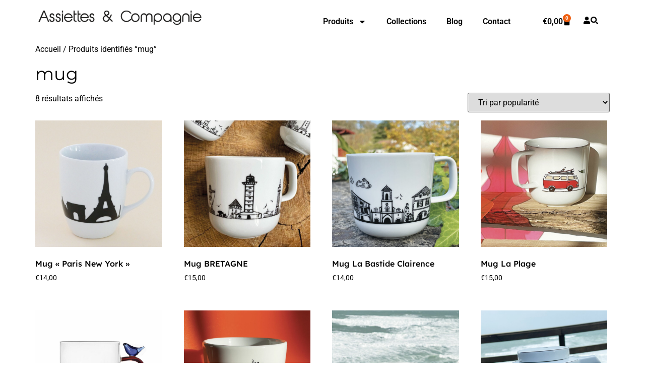

--- FILE ---
content_type: text/html; charset=UTF-8
request_url: https://www.assiettesetcompagnie.com/etiquette-produit/mug/
body_size: 20101
content:
<!doctype html>
<html dir="ltr" lang="fr-FR" prefix="og: https://ogp.me/ns#">
<head>
	<meta charset="UTF-8">
	<meta name="viewport" content="width=device-width, initial-scale=1">
	<link rel="profile" href="https://gmpg.org/xfn/11">
	<title>mug | Assiettes &amp; Compagnie</title>
	<style>img:is([sizes="auto" i], [sizes^="auto," i]) { contain-intrinsic-size: 3000px 1500px }</style>
	
		<!-- All in One SEO 4.9.3 - aioseo.com -->
	<meta name="robots" content="max-image-preview:large" />
	<link rel="canonical" href="https://www.assiettesetcompagnie.com/etiquette-produit/mug/" />
	<meta name="generator" content="All in One SEO (AIOSEO) 4.9.3" />
		<script type="application/ld+json" class="aioseo-schema">
			{"@context":"https:\/\/schema.org","@graph":[{"@type":"BreadcrumbList","@id":"https:\/\/www.assiettesetcompagnie.com\/etiquette-produit\/mug\/#breadcrumblist","itemListElement":[{"@type":"ListItem","@id":"https:\/\/www.assiettesetcompagnie.com#listItem","position":1,"name":"Home","item":"https:\/\/www.assiettesetcompagnie.com","nextItem":{"@type":"ListItem","@id":"https:\/\/www.assiettesetcompagnie.com\/etiquette-produit\/mug\/#listItem","name":"mug"}},{"@type":"ListItem","@id":"https:\/\/www.assiettesetcompagnie.com\/etiquette-produit\/mug\/#listItem","position":2,"name":"mug","previousItem":{"@type":"ListItem","@id":"https:\/\/www.assiettesetcompagnie.com#listItem","name":"Home"}}]},{"@type":"CollectionPage","@id":"https:\/\/www.assiettesetcompagnie.com\/etiquette-produit\/mug\/#collectionpage","url":"https:\/\/www.assiettesetcompagnie.com\/etiquette-produit\/mug\/","name":"mug | Assiettes & Compagnie","inLanguage":"fr-FR","isPartOf":{"@id":"https:\/\/www.assiettesetcompagnie.com\/#website"},"breadcrumb":{"@id":"https:\/\/www.assiettesetcompagnie.com\/etiquette-produit\/mug\/#breadcrumblist"}},{"@type":"Organization","@id":"https:\/\/www.assiettesetcompagnie.com\/#organization","name":"Assiettes & Compagnie","description":"Il n' y a pas que des assiettes","url":"https:\/\/www.assiettesetcompagnie.com\/","logo":{"@type":"ImageObject","url":"https:\/\/www.assiettesetcompagnie.com\/wp-content\/uploads\/2018\/07\/Logo-assiettes-et-compagnie.png","@id":"https:\/\/www.assiettesetcompagnie.com\/etiquette-produit\/mug\/#organizationLogo","width":800,"height":73},"image":{"@id":"https:\/\/www.assiettesetcompagnie.com\/etiquette-produit\/mug\/#organizationLogo"}},{"@type":"WebSite","@id":"https:\/\/www.assiettesetcompagnie.com\/#website","url":"https:\/\/www.assiettesetcompagnie.com\/","name":"Assiettes & Compagnie","description":"Il n' y a pas que des assiettes","inLanguage":"fr-FR","publisher":{"@id":"https:\/\/www.assiettesetcompagnie.com\/#organization"}}]}
		</script>
		<!-- All in One SEO -->


<!-- Google Tag Manager for WordPress by gtm4wp.com -->
<script data-cfasync="false" data-pagespeed-no-defer>
	var gtm4wp_datalayer_name = "dataLayer";
	var dataLayer = dataLayer || [];
	const gtm4wp_use_sku_instead = 0;
	const gtm4wp_currency = 'EUR';
	const gtm4wp_product_per_impression = 0;
	const gtm4wp_clear_ecommerce = false;
	const gtm4wp_datalayer_max_timeout = 2000;
</script>
<!-- End Google Tag Manager for WordPress by gtm4wp.com --><link rel='dns-prefetch' href='//platform-api.sharethis.com' />
<link rel="alternate" type="application/rss+xml" title="Assiettes &amp; Compagnie &raquo; Flux" href="https://www.assiettesetcompagnie.com/feed/" />
<link rel="alternate" type="application/rss+xml" title="Assiettes &amp; Compagnie &raquo; Flux des commentaires" href="https://www.assiettesetcompagnie.com/comments/feed/" />
<link rel="alternate" type="application/rss+xml" title="Flux pour Assiettes &amp; Compagnie &raquo; mug Étiquette" href="https://www.assiettesetcompagnie.com/etiquette-produit/mug/feed/" />
<script>
window._wpemojiSettings = {"baseUrl":"https:\/\/s.w.org\/images\/core\/emoji\/16.0.1\/72x72\/","ext":".png","svgUrl":"https:\/\/s.w.org\/images\/core\/emoji\/16.0.1\/svg\/","svgExt":".svg","source":{"concatemoji":"https:\/\/www.assiettesetcompagnie.com\/wp-includes\/js\/wp-emoji-release.min.js?ver=6.8.3"}};
/*! This file is auto-generated */
!function(s,n){var o,i,e;function c(e){try{var t={supportTests:e,timestamp:(new Date).valueOf()};sessionStorage.setItem(o,JSON.stringify(t))}catch(e){}}function p(e,t,n){e.clearRect(0,0,e.canvas.width,e.canvas.height),e.fillText(t,0,0);var t=new Uint32Array(e.getImageData(0,0,e.canvas.width,e.canvas.height).data),a=(e.clearRect(0,0,e.canvas.width,e.canvas.height),e.fillText(n,0,0),new Uint32Array(e.getImageData(0,0,e.canvas.width,e.canvas.height).data));return t.every(function(e,t){return e===a[t]})}function u(e,t){e.clearRect(0,0,e.canvas.width,e.canvas.height),e.fillText(t,0,0);for(var n=e.getImageData(16,16,1,1),a=0;a<n.data.length;a++)if(0!==n.data[a])return!1;return!0}function f(e,t,n,a){switch(t){case"flag":return n(e,"\ud83c\udff3\ufe0f\u200d\u26a7\ufe0f","\ud83c\udff3\ufe0f\u200b\u26a7\ufe0f")?!1:!n(e,"\ud83c\udde8\ud83c\uddf6","\ud83c\udde8\u200b\ud83c\uddf6")&&!n(e,"\ud83c\udff4\udb40\udc67\udb40\udc62\udb40\udc65\udb40\udc6e\udb40\udc67\udb40\udc7f","\ud83c\udff4\u200b\udb40\udc67\u200b\udb40\udc62\u200b\udb40\udc65\u200b\udb40\udc6e\u200b\udb40\udc67\u200b\udb40\udc7f");case"emoji":return!a(e,"\ud83e\udedf")}return!1}function g(e,t,n,a){var r="undefined"!=typeof WorkerGlobalScope&&self instanceof WorkerGlobalScope?new OffscreenCanvas(300,150):s.createElement("canvas"),o=r.getContext("2d",{willReadFrequently:!0}),i=(o.textBaseline="top",o.font="600 32px Arial",{});return e.forEach(function(e){i[e]=t(o,e,n,a)}),i}function t(e){var t=s.createElement("script");t.src=e,t.defer=!0,s.head.appendChild(t)}"undefined"!=typeof Promise&&(o="wpEmojiSettingsSupports",i=["flag","emoji"],n.supports={everything:!0,everythingExceptFlag:!0},e=new Promise(function(e){s.addEventListener("DOMContentLoaded",e,{once:!0})}),new Promise(function(t){var n=function(){try{var e=JSON.parse(sessionStorage.getItem(o));if("object"==typeof e&&"number"==typeof e.timestamp&&(new Date).valueOf()<e.timestamp+604800&&"object"==typeof e.supportTests)return e.supportTests}catch(e){}return null}();if(!n){if("undefined"!=typeof Worker&&"undefined"!=typeof OffscreenCanvas&&"undefined"!=typeof URL&&URL.createObjectURL&&"undefined"!=typeof Blob)try{var e="postMessage("+g.toString()+"("+[JSON.stringify(i),f.toString(),p.toString(),u.toString()].join(",")+"));",a=new Blob([e],{type:"text/javascript"}),r=new Worker(URL.createObjectURL(a),{name:"wpTestEmojiSupports"});return void(r.onmessage=function(e){c(n=e.data),r.terminate(),t(n)})}catch(e){}c(n=g(i,f,p,u))}t(n)}).then(function(e){for(var t in e)n.supports[t]=e[t],n.supports.everything=n.supports.everything&&n.supports[t],"flag"!==t&&(n.supports.everythingExceptFlag=n.supports.everythingExceptFlag&&n.supports[t]);n.supports.everythingExceptFlag=n.supports.everythingExceptFlag&&!n.supports.flag,n.DOMReady=!1,n.readyCallback=function(){n.DOMReady=!0}}).then(function(){return e}).then(function(){var e;n.supports.everything||(n.readyCallback(),(e=n.source||{}).concatemoji?t(e.concatemoji):e.wpemoji&&e.twemoji&&(t(e.twemoji),t(e.wpemoji)))}))}((window,document),window._wpemojiSettings);
</script>
<style id='wp-emoji-styles-inline-css'>

	img.wp-smiley, img.emoji {
		display: inline !important;
		border: none !important;
		box-shadow: none !important;
		height: 1em !important;
		width: 1em !important;
		margin: 0 0.07em !important;
		vertical-align: -0.1em !important;
		background: none !important;
		padding: 0 !important;
	}
</style>
<link rel='stylesheet' id='wp-block-library-css' href='https://www.assiettesetcompagnie.com/wp-includes/css/dist/block-library/style.min.css?ver=6.8.3' media='all' />
<style id='classic-theme-styles-inline-css'>
/*! This file is auto-generated */
.wp-block-button__link{color:#fff;background-color:#32373c;border-radius:9999px;box-shadow:none;text-decoration:none;padding:calc(.667em + 2px) calc(1.333em + 2px);font-size:1.125em}.wp-block-file__button{background:#32373c;color:#fff;text-decoration:none}
</style>
<link rel='stylesheet' id='aioseo/css/src/vue/standalone/blocks/table-of-contents/global.scss-css' href='https://www.assiettesetcompagnie.com/wp-content/plugins/all-in-one-seo-pack/dist/Lite/assets/css/table-of-contents/global.e90f6d47.css?ver=4.9.3' media='all' />
<style id='global-styles-inline-css'>
:root{--wp--preset--aspect-ratio--square: 1;--wp--preset--aspect-ratio--4-3: 4/3;--wp--preset--aspect-ratio--3-4: 3/4;--wp--preset--aspect-ratio--3-2: 3/2;--wp--preset--aspect-ratio--2-3: 2/3;--wp--preset--aspect-ratio--16-9: 16/9;--wp--preset--aspect-ratio--9-16: 9/16;--wp--preset--color--black: #000000;--wp--preset--color--cyan-bluish-gray: #abb8c3;--wp--preset--color--white: #ffffff;--wp--preset--color--pale-pink: #f78da7;--wp--preset--color--vivid-red: #cf2e2e;--wp--preset--color--luminous-vivid-orange: #ff6900;--wp--preset--color--luminous-vivid-amber: #fcb900;--wp--preset--color--light-green-cyan: #7bdcb5;--wp--preset--color--vivid-green-cyan: #00d084;--wp--preset--color--pale-cyan-blue: #8ed1fc;--wp--preset--color--vivid-cyan-blue: #0693e3;--wp--preset--color--vivid-purple: #9b51e0;--wp--preset--gradient--vivid-cyan-blue-to-vivid-purple: linear-gradient(135deg,rgba(6,147,227,1) 0%,rgb(155,81,224) 100%);--wp--preset--gradient--light-green-cyan-to-vivid-green-cyan: linear-gradient(135deg,rgb(122,220,180) 0%,rgb(0,208,130) 100%);--wp--preset--gradient--luminous-vivid-amber-to-luminous-vivid-orange: linear-gradient(135deg,rgba(252,185,0,1) 0%,rgba(255,105,0,1) 100%);--wp--preset--gradient--luminous-vivid-orange-to-vivid-red: linear-gradient(135deg,rgba(255,105,0,1) 0%,rgb(207,46,46) 100%);--wp--preset--gradient--very-light-gray-to-cyan-bluish-gray: linear-gradient(135deg,rgb(238,238,238) 0%,rgb(169,184,195) 100%);--wp--preset--gradient--cool-to-warm-spectrum: linear-gradient(135deg,rgb(74,234,220) 0%,rgb(151,120,209) 20%,rgb(207,42,186) 40%,rgb(238,44,130) 60%,rgb(251,105,98) 80%,rgb(254,248,76) 100%);--wp--preset--gradient--blush-light-purple: linear-gradient(135deg,rgb(255,206,236) 0%,rgb(152,150,240) 100%);--wp--preset--gradient--blush-bordeaux: linear-gradient(135deg,rgb(254,205,165) 0%,rgb(254,45,45) 50%,rgb(107,0,62) 100%);--wp--preset--gradient--luminous-dusk: linear-gradient(135deg,rgb(255,203,112) 0%,rgb(199,81,192) 50%,rgb(65,88,208) 100%);--wp--preset--gradient--pale-ocean: linear-gradient(135deg,rgb(255,245,203) 0%,rgb(182,227,212) 50%,rgb(51,167,181) 100%);--wp--preset--gradient--electric-grass: linear-gradient(135deg,rgb(202,248,128) 0%,rgb(113,206,126) 100%);--wp--preset--gradient--midnight: linear-gradient(135deg,rgb(2,3,129) 0%,rgb(40,116,252) 100%);--wp--preset--font-size--small: 13px;--wp--preset--font-size--medium: 20px;--wp--preset--font-size--large: 36px;--wp--preset--font-size--x-large: 42px;--wp--preset--spacing--20: 0.44rem;--wp--preset--spacing--30: 0.67rem;--wp--preset--spacing--40: 1rem;--wp--preset--spacing--50: 1.5rem;--wp--preset--spacing--60: 2.25rem;--wp--preset--spacing--70: 3.38rem;--wp--preset--spacing--80: 5.06rem;--wp--preset--shadow--natural: 6px 6px 9px rgba(0, 0, 0, 0.2);--wp--preset--shadow--deep: 12px 12px 50px rgba(0, 0, 0, 0.4);--wp--preset--shadow--sharp: 6px 6px 0px rgba(0, 0, 0, 0.2);--wp--preset--shadow--outlined: 6px 6px 0px -3px rgba(255, 255, 255, 1), 6px 6px rgba(0, 0, 0, 1);--wp--preset--shadow--crisp: 6px 6px 0px rgba(0, 0, 0, 1);}:where(.is-layout-flex){gap: 0.5em;}:where(.is-layout-grid){gap: 0.5em;}body .is-layout-flex{display: flex;}.is-layout-flex{flex-wrap: wrap;align-items: center;}.is-layout-flex > :is(*, div){margin: 0;}body .is-layout-grid{display: grid;}.is-layout-grid > :is(*, div){margin: 0;}:where(.wp-block-columns.is-layout-flex){gap: 2em;}:where(.wp-block-columns.is-layout-grid){gap: 2em;}:where(.wp-block-post-template.is-layout-flex){gap: 1.25em;}:where(.wp-block-post-template.is-layout-grid){gap: 1.25em;}.has-black-color{color: var(--wp--preset--color--black) !important;}.has-cyan-bluish-gray-color{color: var(--wp--preset--color--cyan-bluish-gray) !important;}.has-white-color{color: var(--wp--preset--color--white) !important;}.has-pale-pink-color{color: var(--wp--preset--color--pale-pink) !important;}.has-vivid-red-color{color: var(--wp--preset--color--vivid-red) !important;}.has-luminous-vivid-orange-color{color: var(--wp--preset--color--luminous-vivid-orange) !important;}.has-luminous-vivid-amber-color{color: var(--wp--preset--color--luminous-vivid-amber) !important;}.has-light-green-cyan-color{color: var(--wp--preset--color--light-green-cyan) !important;}.has-vivid-green-cyan-color{color: var(--wp--preset--color--vivid-green-cyan) !important;}.has-pale-cyan-blue-color{color: var(--wp--preset--color--pale-cyan-blue) !important;}.has-vivid-cyan-blue-color{color: var(--wp--preset--color--vivid-cyan-blue) !important;}.has-vivid-purple-color{color: var(--wp--preset--color--vivid-purple) !important;}.has-black-background-color{background-color: var(--wp--preset--color--black) !important;}.has-cyan-bluish-gray-background-color{background-color: var(--wp--preset--color--cyan-bluish-gray) !important;}.has-white-background-color{background-color: var(--wp--preset--color--white) !important;}.has-pale-pink-background-color{background-color: var(--wp--preset--color--pale-pink) !important;}.has-vivid-red-background-color{background-color: var(--wp--preset--color--vivid-red) !important;}.has-luminous-vivid-orange-background-color{background-color: var(--wp--preset--color--luminous-vivid-orange) !important;}.has-luminous-vivid-amber-background-color{background-color: var(--wp--preset--color--luminous-vivid-amber) !important;}.has-light-green-cyan-background-color{background-color: var(--wp--preset--color--light-green-cyan) !important;}.has-vivid-green-cyan-background-color{background-color: var(--wp--preset--color--vivid-green-cyan) !important;}.has-pale-cyan-blue-background-color{background-color: var(--wp--preset--color--pale-cyan-blue) !important;}.has-vivid-cyan-blue-background-color{background-color: var(--wp--preset--color--vivid-cyan-blue) !important;}.has-vivid-purple-background-color{background-color: var(--wp--preset--color--vivid-purple) !important;}.has-black-border-color{border-color: var(--wp--preset--color--black) !important;}.has-cyan-bluish-gray-border-color{border-color: var(--wp--preset--color--cyan-bluish-gray) !important;}.has-white-border-color{border-color: var(--wp--preset--color--white) !important;}.has-pale-pink-border-color{border-color: var(--wp--preset--color--pale-pink) !important;}.has-vivid-red-border-color{border-color: var(--wp--preset--color--vivid-red) !important;}.has-luminous-vivid-orange-border-color{border-color: var(--wp--preset--color--luminous-vivid-orange) !important;}.has-luminous-vivid-amber-border-color{border-color: var(--wp--preset--color--luminous-vivid-amber) !important;}.has-light-green-cyan-border-color{border-color: var(--wp--preset--color--light-green-cyan) !important;}.has-vivid-green-cyan-border-color{border-color: var(--wp--preset--color--vivid-green-cyan) !important;}.has-pale-cyan-blue-border-color{border-color: var(--wp--preset--color--pale-cyan-blue) !important;}.has-vivid-cyan-blue-border-color{border-color: var(--wp--preset--color--vivid-cyan-blue) !important;}.has-vivid-purple-border-color{border-color: var(--wp--preset--color--vivid-purple) !important;}.has-vivid-cyan-blue-to-vivid-purple-gradient-background{background: var(--wp--preset--gradient--vivid-cyan-blue-to-vivid-purple) !important;}.has-light-green-cyan-to-vivid-green-cyan-gradient-background{background: var(--wp--preset--gradient--light-green-cyan-to-vivid-green-cyan) !important;}.has-luminous-vivid-amber-to-luminous-vivid-orange-gradient-background{background: var(--wp--preset--gradient--luminous-vivid-amber-to-luminous-vivid-orange) !important;}.has-luminous-vivid-orange-to-vivid-red-gradient-background{background: var(--wp--preset--gradient--luminous-vivid-orange-to-vivid-red) !important;}.has-very-light-gray-to-cyan-bluish-gray-gradient-background{background: var(--wp--preset--gradient--very-light-gray-to-cyan-bluish-gray) !important;}.has-cool-to-warm-spectrum-gradient-background{background: var(--wp--preset--gradient--cool-to-warm-spectrum) !important;}.has-blush-light-purple-gradient-background{background: var(--wp--preset--gradient--blush-light-purple) !important;}.has-blush-bordeaux-gradient-background{background: var(--wp--preset--gradient--blush-bordeaux) !important;}.has-luminous-dusk-gradient-background{background: var(--wp--preset--gradient--luminous-dusk) !important;}.has-pale-ocean-gradient-background{background: var(--wp--preset--gradient--pale-ocean) !important;}.has-electric-grass-gradient-background{background: var(--wp--preset--gradient--electric-grass) !important;}.has-midnight-gradient-background{background: var(--wp--preset--gradient--midnight) !important;}.has-small-font-size{font-size: var(--wp--preset--font-size--small) !important;}.has-medium-font-size{font-size: var(--wp--preset--font-size--medium) !important;}.has-large-font-size{font-size: var(--wp--preset--font-size--large) !important;}.has-x-large-font-size{font-size: var(--wp--preset--font-size--x-large) !important;}
:where(.wp-block-post-template.is-layout-flex){gap: 1.25em;}:where(.wp-block-post-template.is-layout-grid){gap: 1.25em;}
:where(.wp-block-columns.is-layout-flex){gap: 2em;}:where(.wp-block-columns.is-layout-grid){gap: 2em;}
:root :where(.wp-block-pullquote){font-size: 1.5em;line-height: 1.6;}
</style>
<link rel='stylesheet' id='woocommerce-layout-css' href='https://www.assiettesetcompagnie.com/wp-content/plugins/woocommerce/assets/css/woocommerce-layout.css?ver=10.4.3' media='all' />
<link rel='stylesheet' id='woocommerce-smallscreen-css' href='https://www.assiettesetcompagnie.com/wp-content/plugins/woocommerce/assets/css/woocommerce-smallscreen.css?ver=10.4.3' media='only screen and (max-width: 768px)' />
<link rel='stylesheet' id='woocommerce-general-css' href='https://www.assiettesetcompagnie.com/wp-content/plugins/woocommerce/assets/css/woocommerce.css?ver=10.4.3' media='all' />
<style id='woocommerce-inline-inline-css'>
.woocommerce form .form-row .required { visibility: visible; }
</style>
<link rel='stylesheet' id='hello-elementor-css' href='https://www.assiettesetcompagnie.com/wp-content/themes/hello-elementor/style.min.css?ver=3.1.1' media='all' />
<link rel='stylesheet' id='hello-elementor-theme-style-css' href='https://www.assiettesetcompagnie.com/wp-content/themes/hello-elementor/theme.min.css?ver=3.1.1' media='all' />
<link rel='stylesheet' id='hello-elementor-header-footer-css' href='https://www.assiettesetcompagnie.com/wp-content/themes/hello-elementor/header-footer.min.css?ver=3.1.1' media='all' />
<link rel='stylesheet' id='elementor-frontend-css' href='https://www.assiettesetcompagnie.com/wp-content/plugins/elementor/assets/css/frontend.min.css?ver=3.29.2' media='all' />
<link rel='stylesheet' id='elementor-post-29136-css' href='https://www.assiettesetcompagnie.com/wp-content/uploads/elementor/css/post-29136.css?ver=1768411612' media='all' />
<link rel='stylesheet' id='widget-image-css' href='https://www.assiettesetcompagnie.com/wp-content/plugins/elementor/assets/css/widget-image.min.css?ver=3.29.2' media='all' />
<link rel='stylesheet' id='widget-nav-menu-css' href='https://www.assiettesetcompagnie.com/wp-content/plugins/pro-elements/assets/css/widget-nav-menu.min.css?ver=3.29.0' media='all' />
<link rel='stylesheet' id='widget-woocommerce-menu-cart-css' href='https://www.assiettesetcompagnie.com/wp-content/plugins/pro-elements/assets/css/widget-woocommerce-menu-cart.min.css?ver=3.29.0' media='all' />
<link rel='stylesheet' id='e-sticky-css' href='https://www.assiettesetcompagnie.com/wp-content/plugins/pro-elements/assets/css/modules/sticky.min.css?ver=3.29.0' media='all' />
<link rel='stylesheet' id='widget-heading-css' href='https://www.assiettesetcompagnie.com/wp-content/plugins/elementor/assets/css/widget-heading.min.css?ver=3.29.2' media='all' />
<link rel='stylesheet' id='widget-social-icons-css' href='https://www.assiettesetcompagnie.com/wp-content/plugins/elementor/assets/css/widget-social-icons.min.css?ver=3.29.2' media='all' />
<link rel='stylesheet' id='e-apple-webkit-css' href='https://www.assiettesetcompagnie.com/wp-content/plugins/elementor/assets/css/conditionals/apple-webkit.min.css?ver=3.29.2' media='all' />
<link rel='stylesheet' id='widget-form-css' href='https://www.assiettesetcompagnie.com/wp-content/plugins/pro-elements/assets/css/widget-form.min.css?ver=3.29.0' media='all' />
<link rel='stylesheet' id='e-animation-slideInRight-css' href='https://www.assiettesetcompagnie.com/wp-content/plugins/elementor/assets/lib/animations/styles/slideInRight.min.css?ver=3.29.2' media='all' />
<link rel='stylesheet' id='e-popup-css' href='https://www.assiettesetcompagnie.com/wp-content/plugins/pro-elements/assets/css/conditionals/popup.min.css?ver=3.29.0' media='all' />
<link rel='stylesheet' id='widget-search-css' href='https://www.assiettesetcompagnie.com/wp-content/plugins/pro-elements/assets/css/widget-search.min.css?ver=3.29.0' media='all' />
<link rel='stylesheet' id='elementor-post-29711-css' href='https://www.assiettesetcompagnie.com/wp-content/uploads/elementor/css/post-29711.css?ver=1768411612' media='all' />
<link rel='stylesheet' id='elementor-post-29742-css' href='https://www.assiettesetcompagnie.com/wp-content/uploads/elementor/css/post-29742.css?ver=1768411612' media='all' />
<link rel='stylesheet' id='elementor-post-30451-css' href='https://www.assiettesetcompagnie.com/wp-content/uploads/elementor/css/post-30451.css?ver=1768411612' media='all' />
<link rel='stylesheet' id='elementor-post-29876-css' href='https://www.assiettesetcompagnie.com/wp-content/uploads/elementor/css/post-29876.css?ver=1768411612' media='all' />
<link rel='stylesheet' id='elementor-gf-local-roboto-css' href='https://www.assiettesetcompagnie.com/wp-content/uploads/elementor/google-fonts/css/roboto.css?ver=1751293434' media='all' />
<link rel='stylesheet' id='elementor-gf-local-robotoslab-css' href='https://www.assiettesetcompagnie.com/wp-content/uploads/elementor/google-fonts/css/robotoslab.css?ver=1751293436' media='all' />
<link rel='stylesheet' id='elementor-gf-local-montserrat-css' href='https://www.assiettesetcompagnie.com/wp-content/uploads/elementor/google-fonts/css/montserrat.css?ver=1751293442' media='all' />
<link rel='stylesheet' id='elementor-gf-local-lexend-css' href='https://www.assiettesetcompagnie.com/wp-content/uploads/elementor/google-fonts/css/lexend.css?ver=1751293443' media='all' />
<script src="https://www.assiettesetcompagnie.com/wp-includes/js/jquery/jquery.min.js?ver=3.7.1" id="jquery-core-js"></script>
<script src="https://www.assiettesetcompagnie.com/wp-includes/js/jquery/jquery-migrate.min.js?ver=3.4.1" id="jquery-migrate-js"></script>
<script src="https://www.assiettesetcompagnie.com/wp-content/plugins/woocommerce/assets/js/jquery-blockui/jquery.blockUI.min.js?ver=2.7.0-wc.10.4.3" id="wc-jquery-blockui-js" defer data-wp-strategy="defer"></script>
<script id="wc-add-to-cart-js-extra">
var wc_add_to_cart_params = {"ajax_url":"\/wp-admin\/admin-ajax.php","wc_ajax_url":"\/?wc-ajax=%%endpoint%%","i18n_view_cart":"Voir le panier","cart_url":"https:\/\/www.assiettesetcompagnie.com\/panier\/","is_cart":"","cart_redirect_after_add":"no"};
</script>
<script src="https://www.assiettesetcompagnie.com/wp-content/plugins/woocommerce/assets/js/frontend/add-to-cart.min.js?ver=10.4.3" id="wc-add-to-cart-js" defer data-wp-strategy="defer"></script>
<script src="https://www.assiettesetcompagnie.com/wp-content/plugins/woocommerce/assets/js/js-cookie/js.cookie.min.js?ver=2.1.4-wc.10.4.3" id="wc-js-cookie-js" defer data-wp-strategy="defer"></script>
<script id="woocommerce-js-extra">
var woocommerce_params = {"ajax_url":"\/wp-admin\/admin-ajax.php","wc_ajax_url":"\/?wc-ajax=%%endpoint%%","i18n_password_show":"Afficher le mot de passe","i18n_password_hide":"Masquer le mot de passe"};
</script>
<script src="https://www.assiettesetcompagnie.com/wp-content/plugins/woocommerce/assets/js/frontend/woocommerce.min.js?ver=10.4.3" id="woocommerce-js" defer data-wp-strategy="defer"></script>
<script src="//platform-api.sharethis.com/js/sharethis.js#source=googleanalytics-wordpress#product=ga" id="googleanalytics-platform-sharethis-js"></script>
<link rel="https://api.w.org/" href="https://www.assiettesetcompagnie.com/wp-json/" /><link rel="alternate" title="JSON" type="application/json" href="https://www.assiettesetcompagnie.com/wp-json/wp/v2/product_tag/509" /><link rel="EditURI" type="application/rsd+xml" title="RSD" href="https://www.assiettesetcompagnie.com/xmlrpc.php?rsd" />
<meta name="generator" content="WordPress 6.8.3" />
<meta name="generator" content="WooCommerce 10.4.3" />

<!-- Google Tag Manager for WordPress by gtm4wp.com -->
<!-- GTM Container placement set to manual -->
<script data-cfasync="false" data-pagespeed-no-defer>
	var dataLayer_content = {"pagePostType":"product","pagePostType2":"tax-product","pageCategory":[]};
	dataLayer.push( dataLayer_content );
</script>
<script data-cfasync="false" data-pagespeed-no-defer>
(function(w,d,s,l,i){w[l]=w[l]||[];w[l].push({'gtm.start':
new Date().getTime(),event:'gtm.js'});var f=d.getElementsByTagName(s)[0],
j=d.createElement(s),dl=l!='dataLayer'?'&l='+l:'';j.async=true;j.src=
'//www.googletagmanager.com/gtm.js?id='+i+dl;f.parentNode.insertBefore(j,f);
})(window,document,'script','dataLayer','GTM-K6MMMWS');
</script>
<!-- End Google Tag Manager for WordPress by gtm4wp.com -->	<noscript><style>.woocommerce-product-gallery{ opacity: 1 !important; }</style></noscript>
	<meta name="generator" content="Elementor 3.29.2; features: e_font_icon_svg, additional_custom_breakpoints, e_local_google_fonts, e_element_cache; settings: css_print_method-external, google_font-enabled, font_display-swap">
			<style>
				.e-con.e-parent:nth-of-type(n+4):not(.e-lazyloaded):not(.e-no-lazyload),
				.e-con.e-parent:nth-of-type(n+4):not(.e-lazyloaded):not(.e-no-lazyload) * {
					background-image: none !important;
				}
				@media screen and (max-height: 1024px) {
					.e-con.e-parent:nth-of-type(n+3):not(.e-lazyloaded):not(.e-no-lazyload),
					.e-con.e-parent:nth-of-type(n+3):not(.e-lazyloaded):not(.e-no-lazyload) * {
						background-image: none !important;
					}
				}
				@media screen and (max-height: 640px) {
					.e-con.e-parent:nth-of-type(n+2):not(.e-lazyloaded):not(.e-no-lazyload),
					.e-con.e-parent:nth-of-type(n+2):not(.e-lazyloaded):not(.e-no-lazyload) * {
						background-image: none !important;
					}
				}
			</style>
			<link rel="icon" href="https://www.assiettesetcompagnie.com/wp-content/uploads/2024/11/favicon-512x512-1-100x100.png" sizes="32x32" />
<link rel="icon" href="https://www.assiettesetcompagnie.com/wp-content/uploads/2024/11/favicon-512x512-1-300x300.png" sizes="192x192" />
<link rel="apple-touch-icon" href="https://www.assiettesetcompagnie.com/wp-content/uploads/2024/11/favicon-512x512-1-300x300.png" />
<meta name="msapplication-TileImage" content="https://www.assiettesetcompagnie.com/wp-content/uploads/2024/11/favicon-512x512-1-300x300.png" />
</head>
<body class="archive tax-product_tag term-mug term-509 wp-custom-logo wp-theme-hello-elementor theme-hello-elementor woocommerce woocommerce-page woocommerce-no-js elementor-default elementor-kit-29136">


<!-- GTM Container placement set to manual -->
<!-- Google Tag Manager (noscript) -->
				<noscript><iframe src="https://www.googletagmanager.com/ns.html?id=GTM-K6MMMWS" height="0" width="0" style="display:none;visibility:hidden" aria-hidden="true"></iframe></noscript>
<!-- End Google Tag Manager (noscript) -->
<a class="skip-link screen-reader-text" href="#content">Aller au contenu</a>

		<div data-elementor-type="header" data-elementor-id="29711" class="elementor elementor-29711 elementor-location-header" data-elementor-post-type="elementor_library">
			<div class="elementor-element elementor-element-5a17afd elementor-hidden-tablet elementor-hidden-mobile e-flex e-con-boxed e-con e-parent" data-id="5a17afd" data-element_type="container" data-settings="{&quot;background_background&quot;:&quot;classic&quot;,&quot;sticky&quot;:&quot;top&quot;,&quot;sticky_on&quot;:[&quot;desktop&quot;],&quot;animation&quot;:&quot;none&quot;,&quot;sticky_offset&quot;:0,&quot;sticky_effects_offset&quot;:0,&quot;sticky_anchor_link_offset&quot;:0}">
					<div class="e-con-inner">
		<div class="elementor-element elementor-element-1385533 e-con-full e-flex e-con e-child" data-id="1385533" data-element_type="container">
				<div class="elementor-element elementor-element-dd0ed45 elementor-widget elementor-widget-theme-site-logo elementor-widget-image" data-id="dd0ed45" data-element_type="widget" data-widget_type="theme-site-logo.default">
				<div class="elementor-widget-container">
											<a href="https://www.assiettesetcompagnie.com">
			<img width="800" height="73" src="https://www.assiettesetcompagnie.com/wp-content/uploads/2018/07/Logo-assiettes-et-compagnie.png" class="attachment-full size-full wp-image-7269" alt="" srcset="https://www.assiettesetcompagnie.com/wp-content/uploads/2018/07/Logo-assiettes-et-compagnie.png 800w, https://www.assiettesetcompagnie.com/wp-content/uploads/2018/07/Logo-assiettes-et-compagnie-300x27.png 300w, https://www.assiettesetcompagnie.com/wp-content/uploads/2018/07/Logo-assiettes-et-compagnie-768x70.png 768w, https://www.assiettesetcompagnie.com/wp-content/uploads/2018/07/Logo-assiettes-et-compagnie-720x66.png 720w" sizes="(max-width: 800px) 100vw, 800px" />				</a>
											</div>
				</div>
				</div>
		<div class="elementor-element elementor-element-7509025 e-con-full e-flex e-con e-child" data-id="7509025" data-element_type="container">
				<div class="elementor-element elementor-element-6915334 elementor-nav-menu__align-end elementor-nav-menu--dropdown-tablet elementor-nav-menu__text-align-aside elementor-nav-menu--toggle elementor-nav-menu--burger elementor-widget elementor-widget-nav-menu" data-id="6915334" data-element_type="widget" data-settings="{&quot;layout&quot;:&quot;horizontal&quot;,&quot;submenu_icon&quot;:{&quot;value&quot;:&quot;&lt;svg class=\&quot;e-font-icon-svg e-fas-caret-down\&quot; viewBox=\&quot;0 0 320 512\&quot; xmlns=\&quot;http:\/\/www.w3.org\/2000\/svg\&quot;&gt;&lt;path d=\&quot;M31.3 192h257.3c17.8 0 26.7 21.5 14.1 34.1L174.1 354.8c-7.8 7.8-20.5 7.8-28.3 0L17.2 226.1C4.6 213.5 13.5 192 31.3 192z\&quot;&gt;&lt;\/path&gt;&lt;\/svg&gt;&quot;,&quot;library&quot;:&quot;fa-solid&quot;},&quot;toggle&quot;:&quot;burger&quot;}" data-widget_type="nav-menu.default">
				<div class="elementor-widget-container">
								<nav aria-label="Menu" class="elementor-nav-menu--main elementor-nav-menu__container elementor-nav-menu--layout-horizontal e--pointer-underline e--animation-fade">
				<ul id="menu-1-6915334" class="elementor-nav-menu"><li class="menu-item menu-item-type-post_type menu-item-object-page menu-item-has-children menu-item-30579"><a href="https://www.assiettesetcompagnie.com/produits/" class="elementor-item">Produits</a>
<ul class="sub-menu elementor-nav-menu--dropdown">
	<li class="menu-item menu-item-type-taxonomy menu-item-object-product_cat menu-item-30586"><a href="https://www.assiettesetcompagnie.com/categorie-produit/nouveautes/" class="elementor-sub-item">Nouveautés</a></li>
	<li class="menu-item menu-item-type-taxonomy menu-item-object-product_cat menu-item-30581"><a href="https://www.assiettesetcompagnie.com/categorie-produit/assiette/" class="elementor-sub-item">assiettes &amp; coupelles</a></li>
	<li class="menu-item menu-item-type-taxonomy menu-item-object-product_cat menu-item-30582"><a href="https://www.assiettesetcompagnie.com/categorie-produit/plats/" class="elementor-sub-item">plat</a></li>
	<li class="menu-item menu-item-type-taxonomy menu-item-object-product_cat menu-item-30595"><a href="https://www.assiettesetcompagnie.com/categorie-produit/tasse-mug/" class="elementor-sub-item">tasse &amp; mug</a></li>
	<li class="menu-item menu-item-type-taxonomy menu-item-object-product_cat menu-item-30584"><a href="https://www.assiettesetcompagnie.com/categorie-produit/tout-pour-ma-cuisine/" class="elementor-sub-item">tout pour ma cuisine</a></li>
	<li class="menu-item menu-item-type-taxonomy menu-item-object-product_cat menu-item-30585"><a href="https://www.assiettesetcompagnie.com/categorie-produit/pieces-uniques/" class="elementor-sub-item">Pièces Uniques</a></li>
</ul>
</li>
<li class="menu-item menu-item-type-post_type menu-item-object-page menu-item-30578"><a href="https://www.assiettesetcompagnie.com/collections/" class="elementor-item">Collections</a></li>
<li class="menu-item menu-item-type-post_type menu-item-object-page menu-item-30577"><a href="https://www.assiettesetcompagnie.com/blog/" class="elementor-item">Blog</a></li>
<li class="menu-item menu-item-type-post_type menu-item-object-page menu-item-30576"><a href="https://www.assiettesetcompagnie.com/restons-en-contact/" class="elementor-item">Contact</a></li>
</ul>			</nav>
					<div class="elementor-menu-toggle" role="button" tabindex="0" aria-label="Menu Toggle" aria-expanded="false">
			<svg aria-hidden="true" role="presentation" class="elementor-menu-toggle__icon--open e-font-icon-svg e-eicon-menu-bar" viewBox="0 0 1000 1000" xmlns="http://www.w3.org/2000/svg"><path d="M104 333H896C929 333 958 304 958 271S929 208 896 208H104C71 208 42 237 42 271S71 333 104 333ZM104 583H896C929 583 958 554 958 521S929 458 896 458H104C71 458 42 487 42 521S71 583 104 583ZM104 833H896C929 833 958 804 958 771S929 708 896 708H104C71 708 42 737 42 771S71 833 104 833Z"></path></svg><svg aria-hidden="true" role="presentation" class="elementor-menu-toggle__icon--close e-font-icon-svg e-eicon-close" viewBox="0 0 1000 1000" xmlns="http://www.w3.org/2000/svg"><path d="M742 167L500 408 258 167C246 154 233 150 217 150 196 150 179 158 167 167 154 179 150 196 150 212 150 229 154 242 171 254L408 500 167 742C138 771 138 800 167 829 196 858 225 858 254 829L496 587 738 829C750 842 767 846 783 846 800 846 817 842 829 829 842 817 846 804 846 783 846 767 842 750 829 737L588 500 833 258C863 229 863 200 833 171 804 137 775 137 742 167Z"></path></svg>		</div>
					<nav class="elementor-nav-menu--dropdown elementor-nav-menu__container" aria-hidden="true">
				<ul id="menu-2-6915334" class="elementor-nav-menu"><li class="menu-item menu-item-type-post_type menu-item-object-page menu-item-has-children menu-item-30579"><a href="https://www.assiettesetcompagnie.com/produits/" class="elementor-item" tabindex="-1">Produits</a>
<ul class="sub-menu elementor-nav-menu--dropdown">
	<li class="menu-item menu-item-type-taxonomy menu-item-object-product_cat menu-item-30586"><a href="https://www.assiettesetcompagnie.com/categorie-produit/nouveautes/" class="elementor-sub-item" tabindex="-1">Nouveautés</a></li>
	<li class="menu-item menu-item-type-taxonomy menu-item-object-product_cat menu-item-30581"><a href="https://www.assiettesetcompagnie.com/categorie-produit/assiette/" class="elementor-sub-item" tabindex="-1">assiettes &amp; coupelles</a></li>
	<li class="menu-item menu-item-type-taxonomy menu-item-object-product_cat menu-item-30582"><a href="https://www.assiettesetcompagnie.com/categorie-produit/plats/" class="elementor-sub-item" tabindex="-1">plat</a></li>
	<li class="menu-item menu-item-type-taxonomy menu-item-object-product_cat menu-item-30595"><a href="https://www.assiettesetcompagnie.com/categorie-produit/tasse-mug/" class="elementor-sub-item" tabindex="-1">tasse &amp; mug</a></li>
	<li class="menu-item menu-item-type-taxonomy menu-item-object-product_cat menu-item-30584"><a href="https://www.assiettesetcompagnie.com/categorie-produit/tout-pour-ma-cuisine/" class="elementor-sub-item" tabindex="-1">tout pour ma cuisine</a></li>
	<li class="menu-item menu-item-type-taxonomy menu-item-object-product_cat menu-item-30585"><a href="https://www.assiettesetcompagnie.com/categorie-produit/pieces-uniques/" class="elementor-sub-item" tabindex="-1">Pièces Uniques</a></li>
</ul>
</li>
<li class="menu-item menu-item-type-post_type menu-item-object-page menu-item-30578"><a href="https://www.assiettesetcompagnie.com/collections/" class="elementor-item" tabindex="-1">Collections</a></li>
<li class="menu-item menu-item-type-post_type menu-item-object-page menu-item-30577"><a href="https://www.assiettesetcompagnie.com/blog/" class="elementor-item" tabindex="-1">Blog</a></li>
<li class="menu-item menu-item-type-post_type menu-item-object-page menu-item-30576"><a href="https://www.assiettesetcompagnie.com/restons-en-contact/" class="elementor-item" tabindex="-1">Contact</a></li>
</ul>			</nav>
						</div>
				</div>
				</div>
		<div class="elementor-element elementor-element-84f5924 e-con-full e-flex e-con e-child" data-id="84f5924" data-element_type="container">
				<div class="elementor-element elementor-element-8e78da1 toggle-icon--bag-solid elementor-menu-cart--items-indicator-bubble elementor-menu-cart--show-subtotal-yes elementor-menu-cart--cart-type-side-cart elementor-menu-cart--show-remove-button-yes elementor-widget elementor-widget-woocommerce-menu-cart" data-id="8e78da1" data-element_type="widget" data-settings="{&quot;cart_type&quot;:&quot;side-cart&quot;,&quot;open_cart&quot;:&quot;click&quot;,&quot;automatically_open_cart&quot;:&quot;no&quot;}" data-widget_type="woocommerce-menu-cart.default">
				<div class="elementor-widget-container">
							<div class="elementor-menu-cart__wrapper">
							<div class="elementor-menu-cart__toggle_wrapper">
					<div class="elementor-menu-cart__container elementor-lightbox" aria-hidden="true">
						<div class="elementor-menu-cart__main" aria-hidden="true">
									<div class="elementor-menu-cart__close-button">
					</div>
									<div class="widget_shopping_cart_content">
															</div>
						</div>
					</div>
							<div class="elementor-menu-cart__toggle elementor-button-wrapper">
			<a id="elementor-menu-cart__toggle_button" href="#" class="elementor-menu-cart__toggle_button elementor-button elementor-size-sm" aria-expanded="false">
				<span class="elementor-button-text"><span class="woocommerce-Price-amount amount"><bdi><span class="woocommerce-Price-currencySymbol">&euro;</span>0,00</bdi></span></span>
				<span class="elementor-button-icon">
					<span class="elementor-button-icon-qty" data-counter="0">0</span>
					<svg class="e-font-icon-svg e-eicon-bag-solid" viewBox="0 0 1000 1000" xmlns="http://www.w3.org/2000/svg"><path d="M333 292L333 208C339 100 397 43 501 43 605 43 662 100 667 209V292H750C796 292 833 329 833 375V875C833 921 796 958 750 958H250C204 958 167 921 167 875V375C167 329 204 292 250 292H333ZM375 292H625L625 210C622 125 582 85 501 85 420 85 380 125 375 209L375 292Z"></path></svg>					<span class="elementor-screen-only">Cart</span>
				</span>
			</a>
		</div>
						</div>
					</div> <!-- close elementor-menu-cart__wrapper -->
						</div>
				</div>
				<div class="elementor-element elementor-element-2b29bab elementor-view-default elementor-widget elementor-widget-icon" data-id="2b29bab" data-element_type="widget" data-widget_type="icon.default">
				<div class="elementor-widget-container">
							<div class="elementor-icon-wrapper">
			<a class="elementor-icon" href="https://www.assiettesetcompagnie.com/mon-compte/">
			<svg aria-hidden="true" class="e-font-icon-svg e-fas-user" viewBox="0 0 448 512" xmlns="http://www.w3.org/2000/svg"><path d="M224 256c70.7 0 128-57.3 128-128S294.7 0 224 0 96 57.3 96 128s57.3 128 128 128zm89.6 32h-16.7c-22.2 10.2-46.9 16-72.9 16s-50.6-5.8-72.9-16h-16.7C60.2 288 0 348.2 0 422.4V464c0 26.5 21.5 48 48 48h352c26.5 0 48-21.5 48-48v-41.6c0-74.2-60.2-134.4-134.4-134.4z"></path></svg>			</a>
		</div>
						</div>
				</div>
				<div class="elementor-element elementor-element-ea41b6d elementor-view-default elementor-widget elementor-widget-icon" data-id="ea41b6d" data-element_type="widget" data-widget_type="icon.default">
				<div class="elementor-widget-container">
							<div class="elementor-icon-wrapper">
			<a class="elementor-icon" href="#elementor-action%3Aaction%3Dpopup%3Aopen%26settings%3DeyJpZCI6IjI5ODc2IiwidG9nZ2xlIjpmYWxzZX0%3D">
			<svg aria-hidden="true" class="e-font-icon-svg e-fas-search" viewBox="0 0 512 512" xmlns="http://www.w3.org/2000/svg"><path d="M505 442.7L405.3 343c-4.5-4.5-10.6-7-17-7H372c27.6-35.3 44-79.7 44-128C416 93.1 322.9 0 208 0S0 93.1 0 208s93.1 208 208 208c48.3 0 92.7-16.4 128-44v16.3c0 6.4 2.5 12.5 7 17l99.7 99.7c9.4 9.4 24.6 9.4 33.9 0l28.3-28.3c9.4-9.4 9.4-24.6.1-34zM208 336c-70.7 0-128-57.2-128-128 0-70.7 57.2-128 128-128 70.7 0 128 57.2 128 128 0 70.7-57.2 128-128 128z"></path></svg>			</a>
		</div>
						</div>
				</div>
				</div>
					</div>
				</div>
		<div class="elementor-element elementor-element-df65f77 elementor-hidden-desktop e-flex e-con-boxed e-con e-parent" data-id="df65f77" data-element_type="container" data-settings="{&quot;background_background&quot;:&quot;classic&quot;,&quot;animation&quot;:&quot;none&quot;}">
					<div class="e-con-inner">
		<div class="elementor-element elementor-element-919bcab e-con-full e-flex e-con e-child" data-id="919bcab" data-element_type="container">
				<div class="elementor-element elementor-element-d8b6412 elementor-widget elementor-widget-theme-site-logo elementor-widget-image" data-id="d8b6412" data-element_type="widget" data-widget_type="theme-site-logo.default">
				<div class="elementor-widget-container">
											<a href="https://www.assiettesetcompagnie.com">
			<img width="800" height="73" src="https://www.assiettesetcompagnie.com/wp-content/uploads/2018/07/Logo-assiettes-et-compagnie.png" class="attachment-full size-full wp-image-7269" alt="" srcset="https://www.assiettesetcompagnie.com/wp-content/uploads/2018/07/Logo-assiettes-et-compagnie.png 800w, https://www.assiettesetcompagnie.com/wp-content/uploads/2018/07/Logo-assiettes-et-compagnie-300x27.png 300w, https://www.assiettesetcompagnie.com/wp-content/uploads/2018/07/Logo-assiettes-et-compagnie-768x70.png 768w, https://www.assiettesetcompagnie.com/wp-content/uploads/2018/07/Logo-assiettes-et-compagnie-720x66.png 720w" sizes="(max-width: 800px) 100vw, 800px" />				</a>
											</div>
				</div>
				</div>
		<div class="elementor-element elementor-element-16b130b e-con-full e-flex e-con e-child" data-id="16b130b" data-element_type="container">
				<div class="elementor-element elementor-element-5a0ff8d elementor-view-default elementor-widget elementor-widget-icon" data-id="5a0ff8d" data-element_type="widget" data-widget_type="icon.default">
				<div class="elementor-widget-container">
							<div class="elementor-icon-wrapper">
			<a class="elementor-icon" href="#elementor-action%3Aaction%3Dpopup%3Aopen%26settings%3DeyJpZCI6IjMwNDUxIiwidG9nZ2xlIjpmYWxzZX0%3D">
			<svg aria-hidden="true" class="e-font-icon-svg e-fas-bars" viewBox="0 0 448 512" xmlns="http://www.w3.org/2000/svg"><path d="M16 132h416c8.837 0 16-7.163 16-16V76c0-8.837-7.163-16-16-16H16C7.163 60 0 67.163 0 76v40c0 8.837 7.163 16 16 16zm0 160h416c8.837 0 16-7.163 16-16v-40c0-8.837-7.163-16-16-16H16c-8.837 0-16 7.163-16 16v40c0 8.837 7.163 16 16 16zm0 160h416c8.837 0 16-7.163 16-16v-40c0-8.837-7.163-16-16-16H16c-8.837 0-16 7.163-16 16v40c0 8.837 7.163 16 16 16z"></path></svg>			</a>
		</div>
						</div>
				</div>
				</div>
		<div class="elementor-element elementor-element-a0de0f2 e-con-full e-flex e-con e-child" data-id="a0de0f2" data-element_type="container">
				<div class="elementor-element elementor-element-6b8a83d toggle-icon--bag-solid elementor-menu-cart--items-indicator-bubble elementor-menu-cart--show-subtotal-yes elementor-menu-cart--cart-type-side-cart elementor-menu-cart--show-remove-button-yes elementor-widget elementor-widget-woocommerce-menu-cart" data-id="6b8a83d" data-element_type="widget" data-settings="{&quot;cart_type&quot;:&quot;side-cart&quot;,&quot;open_cart&quot;:&quot;click&quot;,&quot;automatically_open_cart&quot;:&quot;no&quot;}" data-widget_type="woocommerce-menu-cart.default">
				<div class="elementor-widget-container">
							<div class="elementor-menu-cart__wrapper">
							<div class="elementor-menu-cart__toggle_wrapper">
					<div class="elementor-menu-cart__container elementor-lightbox" aria-hidden="true">
						<div class="elementor-menu-cart__main" aria-hidden="true">
									<div class="elementor-menu-cart__close-button">
					</div>
									<div class="widget_shopping_cart_content">
															</div>
						</div>
					</div>
							<div class="elementor-menu-cart__toggle elementor-button-wrapper">
			<a id="elementor-menu-cart__toggle_button" href="#" class="elementor-menu-cart__toggle_button elementor-button elementor-size-sm" aria-expanded="false">
				<span class="elementor-button-text"><span class="woocommerce-Price-amount amount"><bdi><span class="woocommerce-Price-currencySymbol">&euro;</span>0,00</bdi></span></span>
				<span class="elementor-button-icon">
					<span class="elementor-button-icon-qty" data-counter="0">0</span>
					<svg class="e-font-icon-svg e-eicon-bag-solid" viewBox="0 0 1000 1000" xmlns="http://www.w3.org/2000/svg"><path d="M333 292L333 208C339 100 397 43 501 43 605 43 662 100 667 209V292H750C796 292 833 329 833 375V875C833 921 796 958 750 958H250C204 958 167 921 167 875V375C167 329 204 292 250 292H333ZM375 292H625L625 210C622 125 582 85 501 85 420 85 380 125 375 209L375 292Z"></path></svg>					<span class="elementor-screen-only">Cart</span>
				</span>
			</a>
		</div>
						</div>
					</div> <!-- close elementor-menu-cart__wrapper -->
						</div>
				</div>
				<div class="elementor-element elementor-element-326783f elementor-view-default elementor-widget elementor-widget-icon" data-id="326783f" data-element_type="widget" data-widget_type="icon.default">
				<div class="elementor-widget-container">
							<div class="elementor-icon-wrapper">
			<a class="elementor-icon" href="https://www.assiettesetcompagnie.com/mon-compte/">
			<svg aria-hidden="true" class="e-font-icon-svg e-fas-user" viewBox="0 0 448 512" xmlns="http://www.w3.org/2000/svg"><path d="M224 256c70.7 0 128-57.3 128-128S294.7 0 224 0 96 57.3 96 128s57.3 128 128 128zm89.6 32h-16.7c-22.2 10.2-46.9 16-72.9 16s-50.6-5.8-72.9-16h-16.7C60.2 288 0 348.2 0 422.4V464c0 26.5 21.5 48 48 48h352c26.5 0 48-21.5 48-48v-41.6c0-74.2-60.2-134.4-134.4-134.4z"></path></svg>			</a>
		</div>
						</div>
				</div>
				<div class="elementor-element elementor-element-3d445cc elementor-view-default elementor-widget elementor-widget-icon" data-id="3d445cc" data-element_type="widget" data-widget_type="icon.default">
				<div class="elementor-widget-container">
							<div class="elementor-icon-wrapper">
			<a class="elementor-icon" href="#elementor-action%3Aaction%3Dpopup%3Aopen%26settings%3DeyJpZCI6IjI5ODc2IiwidG9nZ2xlIjpmYWxzZX0%3D">
			<svg aria-hidden="true" class="e-font-icon-svg e-fas-search" viewBox="0 0 512 512" xmlns="http://www.w3.org/2000/svg"><path d="M505 442.7L405.3 343c-4.5-4.5-10.6-7-17-7H372c27.6-35.3 44-79.7 44-128C416 93.1 322.9 0 208 0S0 93.1 0 208s93.1 208 208 208c48.3 0 92.7-16.4 128-44v16.3c0 6.4 2.5 12.5 7 17l99.7 99.7c9.4 9.4 24.6 9.4 33.9 0l28.3-28.3c9.4-9.4 9.4-24.6.1-34zM208 336c-70.7 0-128-57.2-128-128 0-70.7 57.2-128 128-128 70.7 0 128 57.2 128 128 0 70.7-57.2 128-128 128z"></path></svg>			</a>
		</div>
						</div>
				</div>
				</div>
					</div>
				</div>
				</div>
		<div id="primary" class="content-area"><main id="main" class="site-main" role="main"><nav class="woocommerce-breadcrumb" aria-label="Breadcrumb"><a href="https://www.assiettesetcompagnie.com">Accueil</a>&nbsp;&#47;&nbsp;Produits identifiés &ldquo;mug&rdquo;</nav><header class="woocommerce-products-header">
			<h1 class="woocommerce-products-header__title page-title">mug</h1>
	
	</header>
<div class="woocommerce-notices-wrapper"></div><p class="woocommerce-result-count" role="alert" aria-relevant="all" >
	8 résultats affichés</p>
<form class="woocommerce-ordering" method="get">
		<select
		name="orderby"
		class="orderby"
					aria-label="Commande"
			>
					<option value="popularity"  selected='selected'>Tri par popularité</option>
					<option value="rating" >Tri par notes moyennes</option>
					<option value="date" >Tri du plus récent au plus ancien</option>
					<option value="price" >Tri par tarif croissant</option>
					<option value="price-desc" >Tri par tarif décroissant</option>
			</select>
	<input type="hidden" name="paged" value="1" />
	</form>
<ul class="products columns-4">
<li class="product type-product post-51 status-publish first instock product_cat-collection-carnets-de-voyage product_cat-tasse-mug product_tag-collection-carnet-de-voyage product_tag-mug product_tag-paris-new-york product_tag-the has-post-thumbnail shipping-taxable purchasable product-type-simple">
	<a href="https://www.assiettesetcompagnie.com/produit/mug-paris-new-york/" class="woocommerce-LoopProduct-link woocommerce-loop-product__link"><img width="720" height="720" src="https://www.assiettesetcompagnie.com/wp-content/uploads/2016/10/mug-paris-new-york-assiettes-et-compagnie-1-720x720.jpg" class="attachment-woocommerce_thumbnail size-woocommerce_thumbnail" alt="MUG PARIS NEW YOK PAR ASSIETTES ET COMPAGNIE" decoding="async" srcset="https://www.assiettesetcompagnie.com/wp-content/uploads/2016/10/mug-paris-new-york-assiettes-et-compagnie-1-720x720.jpg 720w, https://www.assiettesetcompagnie.com/wp-content/uploads/2016/10/mug-paris-new-york-assiettes-et-compagnie-1-150x150.jpg 150w, https://www.assiettesetcompagnie.com/wp-content/uploads/2016/10/mug-paris-new-york-assiettes-et-compagnie-1-300x300.jpg 300w, https://www.assiettesetcompagnie.com/wp-content/uploads/2016/10/mug-paris-new-york-assiettes-et-compagnie-1-768x768.jpg 768w, https://www.assiettesetcompagnie.com/wp-content/uploads/2016/10/mug-paris-new-york-assiettes-et-compagnie-1-1024x1024.jpg 1024w, https://www.assiettesetcompagnie.com/wp-content/uploads/2016/10/mug-paris-new-york-assiettes-et-compagnie-1-550x550.jpg 550w, https://www.assiettesetcompagnie.com/wp-content/uploads/2016/10/mug-paris-new-york-assiettes-et-compagnie-1-1100x1100.jpg 1100w, https://www.assiettesetcompagnie.com/wp-content/uploads/2016/10/mug-paris-new-york-assiettes-et-compagnie-1-100x100.jpg 100w, https://www.assiettesetcompagnie.com/wp-content/uploads/2016/10/mug-paris-new-york-assiettes-et-compagnie-1.jpg 1500w" sizes="(max-width: 720px) 100vw, 720px" /><h2 class="woocommerce-loop-product__title">Mug « Paris New York »</h2>
	<span class="price"><span class="woocommerce-Price-amount amount"><bdi><span class="woocommerce-Price-currencySymbol">&euro;</span>14,00</bdi></span></span>
</a><a href="/etiquette-produit/mug/?add-to-cart=51" aria-describedby="woocommerce_loop_add_to_cart_link_describedby_51" data-quantity="1" class="button product_type_simple add_to_cart_button ajax_add_to_cart" data-product_id="51" data-product_sku="" aria-label="Ajouter au panier : &ldquo;Mug &quot;Paris New York&quot;&rdquo;" rel="nofollow" data-success_message="« Mug &quot;Paris New York&quot; » a été ajouté à votre panier" role="button">Ajouter au panier</a>	<span id="woocommerce_loop_add_to_cart_link_describedby_51" class="screen-reader-text">
			</span>
<span class="gtm4wp_productdata" style="display:none; visibility:hidden;" data-gtm4wp_product_data="{&quot;internal_id&quot;:51,&quot;item_id&quot;:51,&quot;item_name&quot;:&quot;Mug \&quot;Paris New York\&quot;&quot;,&quot;sku&quot;:51,&quot;price&quot;:14,&quot;stocklevel&quot;:null,&quot;stockstatus&quot;:&quot;instock&quot;,&quot;google_business_vertical&quot;:&quot;retail&quot;,&quot;item_category&quot;:&quot;tasse &amp; mug&quot;,&quot;id&quot;:51,&quot;productlink&quot;:&quot;https:\/\/www.assiettesetcompagnie.com\/produit\/mug-paris-new-york\/&quot;,&quot;item_list_name&quot;:&quot;Liste g\u00e9n\u00e9rale des produits&quot;,&quot;index&quot;:1,&quot;product_type&quot;:&quot;simple&quot;,&quot;item_brand&quot;:&quot;&quot;}"></span></li>
<li class="product type-product post-27434 status-publish instock product_cat-collection-bretagne product_cat-collection-carnets-de-voyage product_cat-tasse-mug product_tag-brest product_tag-bretagne product_tag-lorient product_tag-mug product_tag-phares product_tag-vannes has-post-thumbnail shipping-taxable purchasable product-type-simple">
	<a href="https://www.assiettesetcompagnie.com/produit/mug-bretagne/" class="woocommerce-LoopProduct-link woocommerce-loop-product__link"><img width="720" height="720" src="https://www.assiettesetcompagnie.com/wp-content/uploads/2021/10/mug-bretagne-assiettesetcompagnie-720x720.jpg" class="attachment-woocommerce_thumbnail size-woocommerce_thumbnail" alt="Mug BRETAGNE" decoding="async" srcset="https://www.assiettesetcompagnie.com/wp-content/uploads/2021/10/mug-bretagne-assiettesetcompagnie-720x720.jpg 720w, https://www.assiettesetcompagnie.com/wp-content/uploads/2021/10/mug-bretagne-assiettesetcompagnie-300x300.jpg 300w, https://www.assiettesetcompagnie.com/wp-content/uploads/2021/10/mug-bretagne-assiettesetcompagnie-1024x1024.jpg 1024w, https://www.assiettesetcompagnie.com/wp-content/uploads/2021/10/mug-bretagne-assiettesetcompagnie-150x150.jpg 150w, https://www.assiettesetcompagnie.com/wp-content/uploads/2021/10/mug-bretagne-assiettesetcompagnie-768x768.jpg 768w, https://www.assiettesetcompagnie.com/wp-content/uploads/2021/10/mug-bretagne-assiettesetcompagnie-550x550.jpg 550w, https://www.assiettesetcompagnie.com/wp-content/uploads/2021/10/mug-bretagne-assiettesetcompagnie-1100x1100.jpg 1100w, https://www.assiettesetcompagnie.com/wp-content/uploads/2021/10/mug-bretagne-assiettesetcompagnie-100x100.jpg 100w, https://www.assiettesetcompagnie.com/wp-content/uploads/2021/10/mug-bretagne-assiettesetcompagnie.jpg 1500w" sizes="(max-width: 720px) 100vw, 720px" /><h2 class="woocommerce-loop-product__title">Mug BRETAGNE</h2>
	<span class="price"><span class="woocommerce-Price-amount amount"><bdi><span class="woocommerce-Price-currencySymbol">&euro;</span>15,00</bdi></span></span>
</a><a href="/etiquette-produit/mug/?add-to-cart=27434" aria-describedby="woocommerce_loop_add_to_cart_link_describedby_27434" data-quantity="1" class="button product_type_simple add_to_cart_button ajax_add_to_cart" data-product_id="27434" data-product_sku="" aria-label="Ajouter au panier : &ldquo;Mug BRETAGNE&rdquo;" rel="nofollow" data-success_message="« Mug BRETAGNE » a été ajouté à votre panier" role="button">Ajouter au panier</a>	<span id="woocommerce_loop_add_to_cart_link_describedby_27434" class="screen-reader-text">
			</span>
<span class="gtm4wp_productdata" style="display:none; visibility:hidden;" data-gtm4wp_product_data="{&quot;internal_id&quot;:27434,&quot;item_id&quot;:27434,&quot;item_name&quot;:&quot;Mug BRETAGNE&quot;,&quot;sku&quot;:27434,&quot;price&quot;:15,&quot;stocklevel&quot;:null,&quot;stockstatus&quot;:&quot;instock&quot;,&quot;google_business_vertical&quot;:&quot;retail&quot;,&quot;item_category&quot;:&quot;tasse &amp; mug&quot;,&quot;id&quot;:27434,&quot;productlink&quot;:&quot;https:\/\/www.assiettesetcompagnie.com\/produit\/mug-bretagne\/&quot;,&quot;item_list_name&quot;:&quot;Liste g\u00e9n\u00e9rale des produits&quot;,&quot;index&quot;:2,&quot;product_type&quot;:&quot;simple&quot;,&quot;item_brand&quot;:&quot;&quot;}"></span></li>
<li class="product type-product post-30425 status-publish instock product_cat-collection-carnets-de-voyage product_cat-pays-basque product_cat-tasse-mug product_tag-la-bastide-clairence product_tag-mug product_tag-pays-basque product_tag-the has-post-thumbnail featured shipping-taxable purchasable product-type-simple">
	<a href="https://www.assiettesetcompagnie.com/produit/mug-la-bastide-clairence/" class="woocommerce-LoopProduct-link woocommerce-loop-product__link"><img width="720" height="720" src="https://www.assiettesetcompagnie.com/wp-content/uploads/2024/11/mug-la-bastide-clairence-par-assiettes-et-compagnie-1-720x720.jpg" class="attachment-woocommerce_thumbnail size-woocommerce_thumbnail" alt="mug la bastide clairence, plus beau village de france, pays basque, par assiettes et cie" decoding="async" srcset="https://www.assiettesetcompagnie.com/wp-content/uploads/2024/11/mug-la-bastide-clairence-par-assiettes-et-compagnie-1-720x720.jpg 720w, https://www.assiettesetcompagnie.com/wp-content/uploads/2024/11/mug-la-bastide-clairence-par-assiettes-et-compagnie-1-300x300.jpg 300w, https://www.assiettesetcompagnie.com/wp-content/uploads/2024/11/mug-la-bastide-clairence-par-assiettes-et-compagnie-1-1024x1024.jpg 1024w, https://www.assiettesetcompagnie.com/wp-content/uploads/2024/11/mug-la-bastide-clairence-par-assiettes-et-compagnie-1-150x150.jpg 150w, https://www.assiettesetcompagnie.com/wp-content/uploads/2024/11/mug-la-bastide-clairence-par-assiettes-et-compagnie-1-768x768.jpg 768w, https://www.assiettesetcompagnie.com/wp-content/uploads/2024/11/mug-la-bastide-clairence-par-assiettes-et-compagnie-1-100x100.jpg 100w, https://www.assiettesetcompagnie.com/wp-content/uploads/2024/11/mug-la-bastide-clairence-par-assiettes-et-compagnie-1.jpg 1500w" sizes="(max-width: 720px) 100vw, 720px" /><h2 class="woocommerce-loop-product__title">Mug La Bastide Clairence</h2>
	<span class="price"><span class="woocommerce-Price-amount amount"><bdi><span class="woocommerce-Price-currencySymbol">&euro;</span>14,00</bdi></span></span>
</a><a href="/etiquette-produit/mug/?add-to-cart=30425" aria-describedby="woocommerce_loop_add_to_cart_link_describedby_30425" data-quantity="1" class="button product_type_simple add_to_cart_button ajax_add_to_cart" data-product_id="30425" data-product_sku="" aria-label="Ajouter au panier : &ldquo;Mug La Bastide Clairence&rdquo;" rel="nofollow" data-success_message="« Mug La Bastide Clairence » a été ajouté à votre panier" role="button">Ajouter au panier</a>	<span id="woocommerce_loop_add_to_cart_link_describedby_30425" class="screen-reader-text">
			</span>
<span class="gtm4wp_productdata" style="display:none; visibility:hidden;" data-gtm4wp_product_data="{&quot;internal_id&quot;:30425,&quot;item_id&quot;:30425,&quot;item_name&quot;:&quot;Mug La Bastide Clairence&quot;,&quot;sku&quot;:30425,&quot;price&quot;:14,&quot;stocklevel&quot;:null,&quot;stockstatus&quot;:&quot;instock&quot;,&quot;google_business_vertical&quot;:&quot;retail&quot;,&quot;item_category&quot;:&quot;tasse &amp; mug&quot;,&quot;id&quot;:30425,&quot;productlink&quot;:&quot;https:\/\/www.assiettesetcompagnie.com\/produit\/mug-la-bastide-clairence\/&quot;,&quot;item_list_name&quot;:&quot;Liste g\u00e9n\u00e9rale des produits&quot;,&quot;index&quot;:3,&quot;product_type&quot;:&quot;simple&quot;,&quot;item_brand&quot;:&quot;&quot;}"></span></li>
<li class="product type-product post-27517 status-publish last instock product_cat-collection-la-plage product_cat-tasse-mug product_tag-combi-vw product_tag-family-surf product_tag-la-plage product_tag-mug product_tag-the product_tag-vacances has-post-thumbnail shipping-taxable purchasable product-type-simple">
	<a href="https://www.assiettesetcompagnie.com/produit/mug-la-plage/" class="woocommerce-LoopProduct-link woocommerce-loop-product__link"><img width="720" height="720" src="https://www.assiettesetcompagnie.com/wp-content/uploads/2021/10/mug-la-plage-assiettes-et-compagnie-1-720x720.jpg" class="attachment-woocommerce_thumbnail size-woocommerce_thumbnail" alt="mug la plage, un mug pour boire le thé, création originale d&#039;assiettes et compagnie" decoding="async" srcset="https://www.assiettesetcompagnie.com/wp-content/uploads/2021/10/mug-la-plage-assiettes-et-compagnie-1-720x720.jpg 720w, https://www.assiettesetcompagnie.com/wp-content/uploads/2021/10/mug-la-plage-assiettes-et-compagnie-1-300x300.jpg 300w, https://www.assiettesetcompagnie.com/wp-content/uploads/2021/10/mug-la-plage-assiettes-et-compagnie-1-1024x1024.jpg 1024w, https://www.assiettesetcompagnie.com/wp-content/uploads/2021/10/mug-la-plage-assiettes-et-compagnie-1-150x150.jpg 150w, https://www.assiettesetcompagnie.com/wp-content/uploads/2021/10/mug-la-plage-assiettes-et-compagnie-1-768x768.jpg 768w, https://www.assiettesetcompagnie.com/wp-content/uploads/2021/10/mug-la-plage-assiettes-et-compagnie-1-550x550.jpg 550w, https://www.assiettesetcompagnie.com/wp-content/uploads/2021/10/mug-la-plage-assiettes-et-compagnie-1-1100x1100.jpg 1100w, https://www.assiettesetcompagnie.com/wp-content/uploads/2021/10/mug-la-plage-assiettes-et-compagnie-1-100x100.jpg 100w, https://www.assiettesetcompagnie.com/wp-content/uploads/2021/10/mug-la-plage-assiettes-et-compagnie-1.jpg 1500w" sizes="(max-width: 720px) 100vw, 720px" /><h2 class="woocommerce-loop-product__title">Mug La Plage</h2>
	<span class="price"><span class="woocommerce-Price-amount amount"><bdi><span class="woocommerce-Price-currencySymbol">&euro;</span>15,00</bdi></span></span>
</a><a href="/etiquette-produit/mug/?add-to-cart=27517" aria-describedby="woocommerce_loop_add_to_cart_link_describedby_27517" data-quantity="1" class="button product_type_simple add_to_cart_button ajax_add_to_cart" data-product_id="27517" data-product_sku="0" aria-label="Ajouter au panier : &ldquo;Mug La Plage&rdquo;" rel="nofollow" data-success_message="« Mug La Plage » a été ajouté à votre panier" role="button">Ajouter au panier</a>	<span id="woocommerce_loop_add_to_cart_link_describedby_27517" class="screen-reader-text">
			</span>
<span class="gtm4wp_productdata" style="display:none; visibility:hidden;" data-gtm4wp_product_data="{&quot;internal_id&quot;:27517,&quot;item_id&quot;:27517,&quot;item_name&quot;:&quot;Mug La Plage&quot;,&quot;sku&quot;:27517,&quot;price&quot;:15,&quot;stocklevel&quot;:null,&quot;stockstatus&quot;:&quot;instock&quot;,&quot;google_business_vertical&quot;:&quot;retail&quot;,&quot;item_category&quot;:&quot;tasse &amp; mug&quot;,&quot;id&quot;:27517,&quot;productlink&quot;:&quot;https:\/\/www.assiettesetcompagnie.com\/produit\/mug-la-plage\/&quot;,&quot;item_list_name&quot;:&quot;Liste g\u00e9n\u00e9rale des produits&quot;,&quot;index&quot;:4,&quot;product_type&quot;:&quot;simple&quot;,&quot;item_brand&quot;:&quot;&quot;}"></span></li>
<li class="product type-product post-28585 status-publish first instock product_cat-idees-cadeaux product_cat-tasse-mug product_tag-bleu product_tag-ichendorf product_tag-mug product_tag-oiseau product_tag-verre has-post-thumbnail shipping-taxable purchasable product-type-simple">
	<a href="https://www.assiettesetcompagnie.com/produit/mug-oiseau-bleu-ichendorf/" class="woocommerce-LoopProduct-link woocommerce-loop-product__link"><img width="720" height="720" src="https://www.assiettesetcompagnie.com/wp-content/uploads/2023/11/mug-oiseau-bleu-marine-ichendorf-assiettesetcie-720x720.jpg" class="attachment-woocommerce_thumbnail size-woocommerce_thumbnail" alt="un mug en verre avec un oiseau bleu posé sur l&#039;anse de la fabrique ichendorf milano se marie parfaitement avec les collections assiettes et cie" decoding="async" srcset="https://www.assiettesetcompagnie.com/wp-content/uploads/2023/11/mug-oiseau-bleu-marine-ichendorf-assiettesetcie-720x720.jpg 720w, https://www.assiettesetcompagnie.com/wp-content/uploads/2023/11/mug-oiseau-bleu-marine-ichendorf-assiettesetcie-300x300.jpg 300w, https://www.assiettesetcompagnie.com/wp-content/uploads/2023/11/mug-oiseau-bleu-marine-ichendorf-assiettesetcie-1024x1024.jpg 1024w, https://www.assiettesetcompagnie.com/wp-content/uploads/2023/11/mug-oiseau-bleu-marine-ichendorf-assiettesetcie-150x150.jpg 150w, https://www.assiettesetcompagnie.com/wp-content/uploads/2023/11/mug-oiseau-bleu-marine-ichendorf-assiettesetcie-768x768.jpg 768w, https://www.assiettesetcompagnie.com/wp-content/uploads/2023/11/mug-oiseau-bleu-marine-ichendorf-assiettesetcie-550x550.jpg 550w, https://www.assiettesetcompagnie.com/wp-content/uploads/2023/11/mug-oiseau-bleu-marine-ichendorf-assiettesetcie-1100x1100.jpg 1100w, https://www.assiettesetcompagnie.com/wp-content/uploads/2023/11/mug-oiseau-bleu-marine-ichendorf-assiettesetcie-100x100.jpg 100w, https://www.assiettesetcompagnie.com/wp-content/uploads/2023/11/mug-oiseau-bleu-marine-ichendorf-assiettesetcie.jpg 1500w" sizes="(max-width: 720px) 100vw, 720px" /><h2 class="woocommerce-loop-product__title">Mug Oiseau Bleu</h2>
	<span class="price"><span class="woocommerce-Price-amount amount"><bdi><span class="woocommerce-Price-currencySymbol">&euro;</span>22,00</bdi></span></span>
</a><a href="/etiquette-produit/mug/?add-to-cart=28585" aria-describedby="woocommerce_loop_add_to_cart_link_describedby_28585" data-quantity="1" class="button product_type_simple add_to_cart_button ajax_add_to_cart" data-product_id="28585" data-product_sku="" aria-label="Ajouter au panier : &ldquo;Mug Oiseau Bleu&rdquo;" rel="nofollow" data-success_message="« Mug Oiseau Bleu » a été ajouté à votre panier" role="button">Ajouter au panier</a>	<span id="woocommerce_loop_add_to_cart_link_describedby_28585" class="screen-reader-text">
			</span>
<span class="gtm4wp_productdata" style="display:none; visibility:hidden;" data-gtm4wp_product_data="{&quot;internal_id&quot;:28585,&quot;item_id&quot;:28585,&quot;item_name&quot;:&quot;Mug Oiseau Bleu&quot;,&quot;sku&quot;:28585,&quot;price&quot;:22,&quot;stocklevel&quot;:5,&quot;stockstatus&quot;:&quot;instock&quot;,&quot;google_business_vertical&quot;:&quot;retail&quot;,&quot;item_category&quot;:&quot;tasse &amp; mug&quot;,&quot;id&quot;:28585,&quot;productlink&quot;:&quot;https:\/\/www.assiettesetcompagnie.com\/produit\/mug-oiseau-bleu-ichendorf\/&quot;,&quot;item_list_name&quot;:&quot;Liste g\u00e9n\u00e9rale des produits&quot;,&quot;index&quot;:5,&quot;product_type&quot;:&quot;simple&quot;,&quot;item_brand&quot;:&quot;&quot;}"></span></li>
<li class="product type-product post-28874 status-publish instock product_cat-collection-carnets-de-voyage product_cat-incontournable-1 product_cat-tasse-mug product_tag-arc-de-triomphe product_tag-athlete product_tag-coureur product_tag-cycliste product_tag-grand-palais product_tag-gymnaste product_tag-halterophile product_tag-louvre product_tag-made-in-france product_tag-montmartre product_tag-monuments product_tag-mug product_tag-notre-dame product_tag-paris product_tag-sportifs product_tag-surfeur product_tag-tour-eiffel has-post-thumbnail shipping-taxable purchasable product-type-simple">
	<a href="https://www.assiettesetcompagnie.com/produit/mug-paris-et-les-sportifs-2024/" class="woocommerce-LoopProduct-link woocommerce-loop-product__link"><img width="720" height="720" src="https://www.assiettesetcompagnie.com/wp-content/uploads/2024/04/Mug-Paris-et-sportifs-2024-assiettesetcompagnie-6-720x720.jpg" class="attachment-woocommerce_thumbnail size-woocommerce_thumbnail" alt="Le MUG Paris et les sportifs est un hommage poétique des compétitions sportives dans la capitale en 2024 - design par Béatrice pene lassus pour Assiettes et compagnie" decoding="async" srcset="https://www.assiettesetcompagnie.com/wp-content/uploads/2024/04/Mug-Paris-et-sportifs-2024-assiettesetcompagnie-6-720x720.jpg 720w, https://www.assiettesetcompagnie.com/wp-content/uploads/2024/04/Mug-Paris-et-sportifs-2024-assiettesetcompagnie-6-300x300.jpg 300w, https://www.assiettesetcompagnie.com/wp-content/uploads/2024/04/Mug-Paris-et-sportifs-2024-assiettesetcompagnie-6-1024x1024.jpg 1024w, https://www.assiettesetcompagnie.com/wp-content/uploads/2024/04/Mug-Paris-et-sportifs-2024-assiettesetcompagnie-6-150x150.jpg 150w, https://www.assiettesetcompagnie.com/wp-content/uploads/2024/04/Mug-Paris-et-sportifs-2024-assiettesetcompagnie-6-768x768.jpg 768w, https://www.assiettesetcompagnie.com/wp-content/uploads/2024/04/Mug-Paris-et-sportifs-2024-assiettesetcompagnie-6-550x550.jpg 550w, https://www.assiettesetcompagnie.com/wp-content/uploads/2024/04/Mug-Paris-et-sportifs-2024-assiettesetcompagnie-6-1100x1100.jpg 1100w, https://www.assiettesetcompagnie.com/wp-content/uploads/2024/04/Mug-Paris-et-sportifs-2024-assiettesetcompagnie-6-100x100.jpg 100w, https://www.assiettesetcompagnie.com/wp-content/uploads/2024/04/Mug-Paris-et-sportifs-2024-assiettesetcompagnie-6.jpg 1500w" sizes="(max-width: 720px) 100vw, 720px" /><h2 class="woocommerce-loop-product__title">Mug Paris et les sportifs</h2>
	<span class="price"><span class="woocommerce-Price-amount amount"><bdi><span class="woocommerce-Price-currencySymbol">&euro;</span>15,00</bdi></span></span>
</a><a href="/etiquette-produit/mug/?add-to-cart=28874" aria-describedby="woocommerce_loop_add_to_cart_link_describedby_28874" data-quantity="1" class="button product_type_simple add_to_cart_button ajax_add_to_cart" data-product_id="28874" data-product_sku="" aria-label="Ajouter au panier : &ldquo;Mug Paris et les sportifs&rdquo;" rel="nofollow" data-success_message="« Mug Paris et les sportifs » a été ajouté à votre panier" role="button">Ajouter au panier</a>	<span id="woocommerce_loop_add_to_cart_link_describedby_28874" class="screen-reader-text">
			</span>
<span class="gtm4wp_productdata" style="display:none; visibility:hidden;" data-gtm4wp_product_data="{&quot;internal_id&quot;:28874,&quot;item_id&quot;:28874,&quot;item_name&quot;:&quot;Mug Paris et les sportifs&quot;,&quot;sku&quot;:28874,&quot;price&quot;:15,&quot;stocklevel&quot;:null,&quot;stockstatus&quot;:&quot;instock&quot;,&quot;google_business_vertical&quot;:&quot;retail&quot;,&quot;item_category&quot;:&quot;tasse &amp; mug&quot;,&quot;id&quot;:28874,&quot;productlink&quot;:&quot;https:\/\/www.assiettesetcompagnie.com\/produit\/mug-paris-et-les-sportifs-2024\/&quot;,&quot;item_list_name&quot;:&quot;Liste g\u00e9n\u00e9rale des produits&quot;,&quot;index&quot;:6,&quot;product_type&quot;:&quot;simple&quot;,&quot;item_brand&quot;:&quot;&quot;}"></span></li>
<li class="product type-product post-27433 status-publish instock product_cat-collection-carnets-de-voyage product_cat-pays-basque product_cat-tasse-mug product_tag-bayonne product_tag-biarritz product_tag-mug product_tag-mug-basque product_tag-pays-basque product_tag-st-jean-de-luz product_tag-the has-post-thumbnail shipping-taxable purchasable product-type-simple">
	<a href="https://www.assiettesetcompagnie.com/produit/mug-pays-basque-assiettes-et-compagnie/" class="woocommerce-LoopProduct-link woocommerce-loop-product__link"><img width="720" height="720" src="https://www.assiettesetcompagnie.com/wp-content/uploads/2021/10/mug-basque-collection-pays-basque-assiettesetcompagnie-720x720.jpg" class="attachment-woocommerce_thumbnail size-woocommerce_thumbnail" alt="le mug basque d&#039;assiettes et compagnie et boire son thé en faisant le tour du pays basque" decoding="async" srcset="https://www.assiettesetcompagnie.com/wp-content/uploads/2021/10/mug-basque-collection-pays-basque-assiettesetcompagnie-720x720.jpg 720w, https://www.assiettesetcompagnie.com/wp-content/uploads/2021/10/mug-basque-collection-pays-basque-assiettesetcompagnie-300x300.jpg 300w, https://www.assiettesetcompagnie.com/wp-content/uploads/2021/10/mug-basque-collection-pays-basque-assiettesetcompagnie-1024x1024.jpg 1024w, https://www.assiettesetcompagnie.com/wp-content/uploads/2021/10/mug-basque-collection-pays-basque-assiettesetcompagnie-150x150.jpg 150w, https://www.assiettesetcompagnie.com/wp-content/uploads/2021/10/mug-basque-collection-pays-basque-assiettesetcompagnie-768x768.jpg 768w, https://www.assiettesetcompagnie.com/wp-content/uploads/2021/10/mug-basque-collection-pays-basque-assiettesetcompagnie-550x550.jpg 550w, https://www.assiettesetcompagnie.com/wp-content/uploads/2021/10/mug-basque-collection-pays-basque-assiettesetcompagnie-1100x1100.jpg 1100w, https://www.assiettesetcompagnie.com/wp-content/uploads/2021/10/mug-basque-collection-pays-basque-assiettesetcompagnie-100x100.jpg 100w, https://www.assiettesetcompagnie.com/wp-content/uploads/2021/10/mug-basque-collection-pays-basque-assiettesetcompagnie.jpg 1500w" sizes="(max-width: 720px) 100vw, 720px" /><h2 class="woocommerce-loop-product__title">Mug Pays Basque</h2>
	<span class="price"><span class="woocommerce-Price-amount amount"><bdi><span class="woocommerce-Price-currencySymbol">&euro;</span>14,00</bdi></span></span>
</a><a href="/etiquette-produit/mug/?add-to-cart=27433" aria-describedby="woocommerce_loop_add_to_cart_link_describedby_27433" data-quantity="1" class="button product_type_simple add_to_cart_button ajax_add_to_cart" data-product_id="27433" data-product_sku="" aria-label="Ajouter au panier : &ldquo;Mug Pays Basque&rdquo;" rel="nofollow" data-success_message="« Mug Pays Basque » a été ajouté à votre panier" role="button">Ajouter au panier</a>	<span id="woocommerce_loop_add_to_cart_link_describedby_27433" class="screen-reader-text">
			</span>
<span class="gtm4wp_productdata" style="display:none; visibility:hidden;" data-gtm4wp_product_data="{&quot;internal_id&quot;:27433,&quot;item_id&quot;:27433,&quot;item_name&quot;:&quot;Mug Pays Basque&quot;,&quot;sku&quot;:27433,&quot;price&quot;:14,&quot;stocklevel&quot;:null,&quot;stockstatus&quot;:&quot;instock&quot;,&quot;google_business_vertical&quot;:&quot;retail&quot;,&quot;item_category&quot;:&quot;tasse &amp; mug&quot;,&quot;id&quot;:27433,&quot;productlink&quot;:&quot;https:\/\/www.assiettesetcompagnie.com\/produit\/mug-pays-basque-assiettes-et-compagnie\/&quot;,&quot;item_list_name&quot;:&quot;Liste g\u00e9n\u00e9rale des produits&quot;,&quot;index&quot;:7,&quot;product_type&quot;:&quot;simple&quot;,&quot;item_brand&quot;:&quot;&quot;}"></span></li>
<li class="product type-product post-27435 status-publish last instock product_cat-collection-carnets-de-voyage product_cat-pays-basque product_cat-incontournable-1 product_cat-tasse-mug product_tag-bayonne product_tag-biarritz product_tag-mug product_tag-pays-basque product_tag-st-jean-de-luz product_tag-the product_tag-theiere has-post-thumbnail shipping-taxable purchasable product-type-simple">
	<a href="https://www.assiettesetcompagnie.com/produit/theiere-pays-basque-par-assiettes-et-compagnie/" class="woocommerce-LoopProduct-link woocommerce-loop-product__link"><img width="720" height="720" src="https://www.assiettesetcompagnie.com/wp-content/uploads/2021/11/theiere-pays-basque-assiettesetcompagnie-720x720.jpg" class="attachment-woocommerce_thumbnail size-woocommerce_thumbnail" alt="théière pays basque la nouvelle théière d&#039;assiettes et compagnie qui est généreuse avec 1,1 litre, création graphique par béatrice pene lassus pour assiettes et compagnie" decoding="async" srcset="https://www.assiettesetcompagnie.com/wp-content/uploads/2021/11/theiere-pays-basque-assiettesetcompagnie-720x720.jpg 720w, https://www.assiettesetcompagnie.com/wp-content/uploads/2021/11/theiere-pays-basque-assiettesetcompagnie-300x300.jpg 300w, https://www.assiettesetcompagnie.com/wp-content/uploads/2021/11/theiere-pays-basque-assiettesetcompagnie-1024x1024.jpg 1024w, https://www.assiettesetcompagnie.com/wp-content/uploads/2021/11/theiere-pays-basque-assiettesetcompagnie-150x150.jpg 150w, https://www.assiettesetcompagnie.com/wp-content/uploads/2021/11/theiere-pays-basque-assiettesetcompagnie-768x768.jpg 768w, https://www.assiettesetcompagnie.com/wp-content/uploads/2021/11/theiere-pays-basque-assiettesetcompagnie-550x550.jpg 550w, https://www.assiettesetcompagnie.com/wp-content/uploads/2021/11/theiere-pays-basque-assiettesetcompagnie-1100x1100.jpg 1100w, https://www.assiettesetcompagnie.com/wp-content/uploads/2021/11/theiere-pays-basque-assiettesetcompagnie-100x100.jpg 100w, https://www.assiettesetcompagnie.com/wp-content/uploads/2021/11/theiere-pays-basque-assiettesetcompagnie.jpg 1500w" sizes="(max-width: 720px) 100vw, 720px" /><h2 class="woocommerce-loop-product__title">Théière Pays Basque</h2>
	<span class="price"><span class="woocommerce-Price-amount amount"><bdi><span class="woocommerce-Price-currencySymbol">&euro;</span>69,00</bdi></span></span>
</a><a href="/etiquette-produit/mug/?add-to-cart=27435" aria-describedby="woocommerce_loop_add_to_cart_link_describedby_27435" data-quantity="1" class="button product_type_simple add_to_cart_button ajax_add_to_cart" data-product_id="27435" data-product_sku="" aria-label="Ajouter au panier : &ldquo;Théière Pays Basque&rdquo;" rel="nofollow" data-success_message="« Théière Pays Basque » a été ajouté à votre panier" role="button">Ajouter au panier</a>	<span id="woocommerce_loop_add_to_cart_link_describedby_27435" class="screen-reader-text">
			</span>
<span class="gtm4wp_productdata" style="display:none; visibility:hidden;" data-gtm4wp_product_data="{&quot;internal_id&quot;:27435,&quot;item_id&quot;:27435,&quot;item_name&quot;:&quot;Th\u00e9i\u00e8re Pays Basque&quot;,&quot;sku&quot;:27435,&quot;price&quot;:69,&quot;stocklevel&quot;:null,&quot;stockstatus&quot;:&quot;instock&quot;,&quot;google_business_vertical&quot;:&quot;retail&quot;,&quot;item_category&quot;:&quot;tasse &amp; mug&quot;,&quot;id&quot;:27435,&quot;productlink&quot;:&quot;https:\/\/www.assiettesetcompagnie.com\/produit\/theiere-pays-basque-par-assiettes-et-compagnie\/&quot;,&quot;item_list_name&quot;:&quot;Liste g\u00e9n\u00e9rale des produits&quot;,&quot;index&quot;:8,&quot;product_type&quot;:&quot;simple&quot;,&quot;item_brand&quot;:&quot;&quot;}"></span></li>
</ul>
</main></div>		<div data-elementor-type="footer" data-elementor-id="29742" class="elementor elementor-29742 elementor-location-footer" data-elementor-post-type="elementor_library">
			<div class="elementor-element elementor-element-2cc4580 e-flex e-con-boxed e-con e-parent" data-id="2cc4580" data-element_type="container" data-settings="{&quot;background_background&quot;:&quot;classic&quot;}">
					<div class="e-con-inner">
		<div class="elementor-element elementor-element-be028c8 e-con-full e-flex e-con e-child" data-id="be028c8" data-element_type="container">
				<div class="elementor-element elementor-element-27c4d5b elementor-widget elementor-widget-text-editor" data-id="27c4d5b" data-element_type="widget" data-widget_type="text-editor.default">
				<div class="elementor-widget-container">
									<p><img class="aligncenter  wp-image-30110" src="https://www.assiettesetcompagnie.com/wp-content/uploads/2024/11/logo-assiettes-et-cie-en-blanc.png" alt="" width="195" height="96" /></p><p>Notre boutique est ouverte toute l&rsquo;année <strong><span style="text-decoration: underline;">sur rendez-vous</span></strong> à La Bastide Clairence</p><p>Notre stock ouvert <b><u>sur rendez-vous</u></b> à Biarritz</p><p>Il suffit de passer un coup de fil au<br />06 13 17 19 35</p>								</div>
				</div>
				</div>
		<div class="elementor-element elementor-element-b551ec4 e-con-full e-flex e-con e-child" data-id="b551ec4" data-element_type="container">
				<div class="elementor-element elementor-element-70b7caa elementor-nav-menu__align-center elementor-nav-menu--dropdown-none elementor-widget elementor-widget-nav-menu" data-id="70b7caa" data-element_type="widget" data-settings="{&quot;layout&quot;:&quot;vertical&quot;,&quot;submenu_icon&quot;:{&quot;value&quot;:&quot;&lt;svg class=\&quot;e-font-icon-svg e-fas-caret-down\&quot; viewBox=\&quot;0 0 320 512\&quot; xmlns=\&quot;http:\/\/www.w3.org\/2000\/svg\&quot;&gt;&lt;path d=\&quot;M31.3 192h257.3c17.8 0 26.7 21.5 14.1 34.1L174.1 354.8c-7.8 7.8-20.5 7.8-28.3 0L17.2 226.1C4.6 213.5 13.5 192 31.3 192z\&quot;&gt;&lt;\/path&gt;&lt;\/svg&gt;&quot;,&quot;library&quot;:&quot;fa-solid&quot;}}" data-widget_type="nav-menu.default">
				<div class="elementor-widget-container">
								<nav aria-label="Menu" class="elementor-nav-menu--main elementor-nav-menu__container elementor-nav-menu--layout-vertical e--pointer-underline e--animation-none">
				<ul id="menu-1-70b7caa" class="elementor-nav-menu sm-vertical"><li class="menu-item menu-item-type-post_type menu-item-object-page menu-item-29774"><a href="https://www.assiettesetcompagnie.com/qui-suis-je/" class="elementor-item">Qui suis-je ?</a></li>
<li class="menu-item menu-item-type-post_type menu-item-object-page menu-item-29755"><a href="https://www.assiettesetcompagnie.com/presse/" class="elementor-item">Presse</a></li>
<li class="menu-item menu-item-type-post_type menu-item-object-page menu-item-29754"><a href="https://www.assiettesetcompagnie.com/mentions-legales/" class="elementor-item">Mentions légales</a></li>
<li class="menu-item menu-item-type-post_type menu-item-object-page menu-item-29756"><a href="https://www.assiettesetcompagnie.com/politique-de-confidentialite/" class="elementor-item">Politique de confidentialité</a></li>
<li class="menu-item menu-item-type-post_type menu-item-object-page menu-item-30588"><a href="https://www.assiettesetcompagnie.com/restons-en-contact/" class="elementor-item">Restons en contact</a></li>
</ul>			</nav>
						<nav class="elementor-nav-menu--dropdown elementor-nav-menu__container" aria-hidden="true">
				<ul id="menu-2-70b7caa" class="elementor-nav-menu sm-vertical"><li class="menu-item menu-item-type-post_type menu-item-object-page menu-item-29774"><a href="https://www.assiettesetcompagnie.com/qui-suis-je/" class="elementor-item" tabindex="-1">Qui suis-je ?</a></li>
<li class="menu-item menu-item-type-post_type menu-item-object-page menu-item-29755"><a href="https://www.assiettesetcompagnie.com/presse/" class="elementor-item" tabindex="-1">Presse</a></li>
<li class="menu-item menu-item-type-post_type menu-item-object-page menu-item-29754"><a href="https://www.assiettesetcompagnie.com/mentions-legales/" class="elementor-item" tabindex="-1">Mentions légales</a></li>
<li class="menu-item menu-item-type-post_type menu-item-object-page menu-item-29756"><a href="https://www.assiettesetcompagnie.com/politique-de-confidentialite/" class="elementor-item" tabindex="-1">Politique de confidentialité</a></li>
<li class="menu-item menu-item-type-post_type menu-item-object-page menu-item-30588"><a href="https://www.assiettesetcompagnie.com/restons-en-contact/" class="elementor-item" tabindex="-1">Restons en contact</a></li>
</ul>			</nav>
						</div>
				</div>
				<div class="elementor-element elementor-element-2c950544 elementor-widget elementor-widget-heading" data-id="2c950544" data-element_type="widget" data-widget_type="heading.default">
				<div class="elementor-widget-container">
					<p class="elementor-heading-title elementor-size-default">Retrouvons-nous</p>				</div>
				</div>
				<div class="elementor-element elementor-element-4c794d43 elementor-shape-rounded elementor-grid-0 e-grid-align-center elementor-widget elementor-widget-social-icons" data-id="4c794d43" data-element_type="widget" data-widget_type="social-icons.default">
				<div class="elementor-widget-container">
							<div class="elementor-social-icons-wrapper elementor-grid" role="list">
							<span class="elementor-grid-item" role="listitem">
					<a class="elementor-icon elementor-social-icon elementor-social-icon-facebook elementor-repeater-item-80d868d" href="https://www.facebook.com/BeatricePeneLassus/?locale=fr_FR" target="_blank">
						<span class="elementor-screen-only">Facebook</span>
						<svg class="e-font-icon-svg e-fab-facebook" viewBox="0 0 512 512" xmlns="http://www.w3.org/2000/svg"><path d="M504 256C504 119 393 8 256 8S8 119 8 256c0 123.78 90.69 226.38 209.25 245V327.69h-63V256h63v-54.64c0-62.15 37-96.48 93.67-96.48 27.14 0 55.52 4.84 55.52 4.84v61h-31.28c-30.8 0-40.41 19.12-40.41 38.73V256h68.78l-11 71.69h-57.78V501C413.31 482.38 504 379.78 504 256z"></path></svg>					</a>
				</span>
							<span class="elementor-grid-item" role="listitem">
					<a class="elementor-icon elementor-social-icon elementor-social-icon-instagram elementor-repeater-item-0a3228b" href="https://www.instagram.com/assiettesetcompagnie/" target="_blank">
						<span class="elementor-screen-only">Instagram</span>
						<svg class="e-font-icon-svg e-fab-instagram" viewBox="0 0 448 512" xmlns="http://www.w3.org/2000/svg"><path d="M224.1 141c-63.6 0-114.9 51.3-114.9 114.9s51.3 114.9 114.9 114.9S339 319.5 339 255.9 287.7 141 224.1 141zm0 189.6c-41.1 0-74.7-33.5-74.7-74.7s33.5-74.7 74.7-74.7 74.7 33.5 74.7 74.7-33.6 74.7-74.7 74.7zm146.4-194.3c0 14.9-12 26.8-26.8 26.8-14.9 0-26.8-12-26.8-26.8s12-26.8 26.8-26.8 26.8 12 26.8 26.8zm76.1 27.2c-1.7-35.9-9.9-67.7-36.2-93.9-26.2-26.2-58-34.4-93.9-36.2-37-2.1-147.9-2.1-184.9 0-35.8 1.7-67.6 9.9-93.9 36.1s-34.4 58-36.2 93.9c-2.1 37-2.1 147.9 0 184.9 1.7 35.9 9.9 67.7 36.2 93.9s58 34.4 93.9 36.2c37 2.1 147.9 2.1 184.9 0 35.9-1.7 67.7-9.9 93.9-36.2 26.2-26.2 34.4-58 36.2-93.9 2.1-37 2.1-147.8 0-184.8zM398.8 388c-7.8 19.6-22.9 34.7-42.6 42.6-29.5 11.7-99.5 9-132.1 9s-102.7 2.6-132.1-9c-19.6-7.8-34.7-22.9-42.6-42.6-11.7-29.5-9-99.5-9-132.1s-2.6-102.7 9-132.1c7.8-19.6 22.9-34.7 42.6-42.6 29.5-11.7 99.5-9 132.1-9s102.7-2.6 132.1 9c19.6 7.8 34.7 22.9 42.6 42.6 11.7 29.5 9 99.5 9 132.1s2.7 102.7-9 132.1z"></path></svg>					</a>
				</span>
							<span class="elementor-grid-item" role="listitem">
					<a class="elementor-icon elementor-social-icon elementor-social-icon-pinterest elementor-repeater-item-e62904d" href="https://fr.pinterest.com/beatrice64/" target="_blank">
						<span class="elementor-screen-only">Pinterest</span>
						<svg class="e-font-icon-svg e-fab-pinterest" viewBox="0 0 496 512" xmlns="http://www.w3.org/2000/svg"><path d="M496 256c0 137-111 248-248 248-25.6 0-50.2-3.9-73.4-11.1 10.1-16.5 25.2-43.5 30.8-65 3-11.6 15.4-59 15.4-59 8.1 15.4 31.7 28.5 56.8 28.5 74.8 0 128.7-68.8 128.7-154.3 0-81.9-66.9-143.2-152.9-143.2-107 0-163.9 71.8-163.9 150.1 0 36.4 19.4 81.7 50.3 96.1 4.7 2.2 7.2 1.2 8.3-3.3.8-3.4 5-20.3 6.9-28.1.6-2.5.3-4.7-1.7-7.1-10.1-12.5-18.3-35.3-18.3-56.6 0-54.7 41.4-107.6 112-107.6 60.9 0 103.6 41.5 103.6 100.9 0 67.1-33.9 113.6-78 113.6-24.3 0-42.6-20.1-36.7-44.8 7-29.5 20.5-61.3 20.5-82.6 0-19-10.2-34.9-31.4-34.9-24.9 0-44.9 25.7-44.9 60.2 0 22 7.4 36.8 7.4 36.8s-24.5 103.8-29 123.2c-5 21.4-3 51.6-.9 71.2C65.4 450.9 0 361.1 0 256 0 119 111 8 248 8s248 111 248 248z"></path></svg>					</a>
				</span>
					</div>
						</div>
				</div>
				</div>
		<div class="elementor-element elementor-element-0120061 e-con-full e-flex e-con e-child" data-id="0120061" data-element_type="container">
				<div class="elementor-element elementor-element-07c92f0 elementor-widget elementor-widget-text-editor" data-id="07c92f0" data-element_type="widget" data-widget_type="text-editor.default">
				<div class="elementor-widget-container">
									<p>Abonnez-vous à notre Newsletter, nous vous présentons les nouveautés et les surprises.<br />Pas plus de 5 news par an, c&rsquo;est promis :)</p>								</div>
				</div>
				<div class="elementor-element elementor-element-e1a4514 elementor-widget__width-initial elementor-button-align-stretch elementor-widget elementor-widget-form" data-id="e1a4514" data-element_type="widget" data-settings="{&quot;step_next_label&quot;:&quot;Next&quot;,&quot;step_previous_label&quot;:&quot;Previous&quot;,&quot;button_width&quot;:&quot;100&quot;,&quot;step_type&quot;:&quot;number_text&quot;,&quot;step_icon_shape&quot;:&quot;circle&quot;}" data-widget_type="form.default">
				<div class="elementor-widget-container">
							<form class="elementor-form" method="post" name="Inscription newsletter">
			<input type="hidden" name="post_id" value="29742"/>
			<input type="hidden" name="form_id" value="e1a4514"/>
			<input type="hidden" name="referer_title" value="crocodile | Assiettes &amp; Compagnie" />

			
			<div class="elementor-form-fields-wrapper elementor-labels-above">
								<div class="elementor-field-type-text elementor-field-group elementor-column elementor-field-group-name elementor-col-100">
													<input size="1" type="text" name="form_fields[name]" id="form-field-name" class="elementor-field elementor-size-sm  elementor-field-textual" placeholder="Votre prénom &amp; nom ">
											</div>
								<div class="elementor-field-type-email elementor-field-group elementor-column elementor-field-group-email elementor-col-100 elementor-field-required">
													<input size="1" type="email" name="form_fields[email]" id="form-field-email" class="elementor-field elementor-size-sm  elementor-field-textual" placeholder="Email" required="required">
											</div>
								<div class="elementor-field-type-text">
					<input size="1" type="text" name="form_fields[field_13149e6]" id="form-field-field_13149e6" class="elementor-field elementor-size-sm " style="display:none !important;">				</div>
								<div class="elementor-field-group elementor-column elementor-field-type-submit elementor-col-100 e-form__buttons">
					<button class="elementor-button elementor-size-sm" type="submit">
						<span class="elementor-button-content-wrapper">
																						<span class="elementor-button-text">S'inscrire à la newsletter </span>
													</span>
					</button>
				</div>
			</div>
		</form>
						</div>
				</div>
				</div>
					</div>
				</div>
				</div>
		
<script type="speculationrules">
{"prefetch":[{"source":"document","where":{"and":[{"href_matches":"\/*"},{"not":{"href_matches":["\/wp-*.php","\/wp-admin\/*","\/wp-content\/uploads\/*","\/wp-content\/*","\/wp-content\/plugins\/*","\/wp-content\/themes\/hello-elementor\/*","\/*\\?(.+)"]}},{"not":{"selector_matches":"a[rel~=\"nofollow\"]"}},{"not":{"selector_matches":".no-prefetch, .no-prefetch a"}}]},"eagerness":"conservative"}]}
</script>
		<div data-elementor-type="popup" data-elementor-id="29876" class="elementor elementor-29876 elementor-location-popup" data-elementor-settings="{&quot;a11y_navigation&quot;:&quot;yes&quot;,&quot;triggers&quot;:[],&quot;timing&quot;:[]}" data-elementor-post-type="elementor_library">
			<div class="elementor-element elementor-element-84b82f2 e-flex e-con-boxed e-con e-parent" data-id="84b82f2" data-element_type="container">
					<div class="e-con-inner">
				<div class="elementor-element elementor-element-e70522b elementor-widget elementor-widget-search" data-id="e70522b" data-element_type="widget" data-settings="{&quot;submit_trigger&quot;:&quot;key_enter&quot;,&quot;live_results&quot;:&quot;yes&quot;,&quot;template_id&quot;:&quot;29894&quot;,&quot;minimum_search_characters&quot;:4,&quot;pagination_type_options&quot;:&quot;none&quot;,&quot;results_is_dropdown_width&quot;:&quot;search_field&quot;}" data-widget_type="search.default">
				<div class="elementor-widget-container">
							<search class="e-search hidden" role="search">
			<form class="e-search-form" action="https://www.assiettesetcompagnie.com" method="get">

				
				<label class="e-search-label" for="search-e70522b">
					<span class="elementor-screen-only">
						Search					</span>
									</label>

				<div class="e-search-input-wrapper">
					<input id="search-e70522b" placeholder="Je cherche ... " class="e-search-input" type="search" name="s" value="" autocomplete="on" role="combobox" aria-autocomplete="list" aria-expanded="false" aria-controls="results-e70522b" aria-haspopup="listbox">
					<svg aria-hidden="true" class="e-font-icon-svg e-fas-times" viewBox="0 0 352 512" xmlns="http://www.w3.org/2000/svg"><path d="M242.72 256l100.07-100.07c12.28-12.28 12.28-32.19 0-44.48l-22.24-22.24c-12.28-12.28-32.19-12.28-44.48 0L176 189.28 75.93 89.21c-12.28-12.28-32.19-12.28-44.48 0L9.21 111.45c-12.28 12.28-12.28 32.19 0 44.48L109.28 256 9.21 356.07c-12.28 12.28-12.28 32.19 0 44.48l22.24 22.24c12.28 12.28 32.2 12.28 44.48 0L176 322.72l100.07 100.07c12.28 12.28 32.2 12.28 44.48 0l22.24-22.24c12.28-12.28 12.28-32.19 0-44.48L242.72 256z"></path></svg>										<output id="results-e70522b" class="e-search-results-container hide-loader" aria-live="polite" aria-atomic="true" aria-label="Results for search" tabindex="0">
						<div class="e-search-results"></div>
									<div class="e-search-loader">
				<svg xmlns="http://www.w3.org/2000/svg" viewBox="0 0 28 28">
					<path fill-rule="evenodd" d="M14 .188c.587 0 1.063.475 1.063 1.062V5.5a1.063 1.063 0 0 1-2.126 0V1.25c0-.587.476-1.063 1.063-1.063ZM4.182 4.181a1.063 1.063 0 0 1 1.503 0L8.73 7.228A1.062 1.062 0 1 1 7.228 8.73L4.182 5.685a1.063 1.063 0 0 1 0-1.503Zm19.636 0a1.063 1.063 0 0 1 0 1.503L20.772 8.73a1.062 1.062 0 1 1-1.502-1.502l3.045-3.046a1.063 1.063 0 0 1 1.503 0ZM.188 14c0-.587.475-1.063 1.062-1.063H5.5a1.063 1.063 0 0 1 0 2.126H1.25A1.063 1.063 0 0 1 .187 14Zm21.25 0c0-.587.475-1.063 1.062-1.063h4.25a1.063 1.063 0 0 1 0 2.126H22.5A1.063 1.063 0 0 1 21.437 14ZM8.73 19.27a1.062 1.062 0 0 1 0 1.502l-3.045 3.046a1.063 1.063 0 0 1-1.503-1.503l3.046-3.046a1.063 1.063 0 0 1 1.502 0Zm10.54 0a1.063 1.063 0 0 1 1.502 0l3.046 3.045a1.063 1.063 0 0 1-1.503 1.503l-3.046-3.046a1.063 1.063 0 0 1 0-1.502ZM14 21.438c.587 0 1.063.475 1.063 1.062v4.25a1.063 1.063 0 0 1-2.126 0V22.5c0-.587.476-1.063 1.063-1.063Z"/>
				</svg>
			</div>
								</output>
									</div>
				
				
				<button class="e-search-submit elementor-screen-only " type="submit" aria-label="Search">
					
									</button>
				<input type="hidden" name="e_search_props" value="e70522b-29876">
			</form>
		</search>
						</div>
				</div>
					</div>
				</div>
				</div>
				<div data-elementor-type="popup" data-elementor-id="30451" class="elementor elementor-30451 elementor-location-popup" data-elementor-settings="{&quot;entrance_animation&quot;:&quot;slideInRight&quot;,&quot;exit_animation&quot;:&quot;slideInRight&quot;,&quot;entrance_animation_duration&quot;:{&quot;unit&quot;:&quot;px&quot;,&quot;size&quot;:0.2,&quot;sizes&quot;:[]},&quot;a11y_navigation&quot;:&quot;yes&quot;,&quot;triggers&quot;:[],&quot;timing&quot;:[]}" data-elementor-post-type="elementor_library">
			<div class="elementor-element elementor-element-ad5e5e1 e-flex e-con-boxed e-con e-parent" data-id="ad5e5e1" data-element_type="container">
					<div class="e-con-inner">
				<div class="elementor-element elementor-element-6d88be5 elementor-nav-menu__text-align-aside elementor-widget elementor-widget-nav-menu" data-id="6d88be5" data-element_type="widget" data-settings="{&quot;layout&quot;:&quot;dropdown&quot;,&quot;submenu_icon&quot;:{&quot;value&quot;:&quot;&lt;svg class=\&quot;e-font-icon-svg e-fas-caret-down\&quot; viewBox=\&quot;0 0 320 512\&quot; xmlns=\&quot;http:\/\/www.w3.org\/2000\/svg\&quot;&gt;&lt;path d=\&quot;M31.3 192h257.3c17.8 0 26.7 21.5 14.1 34.1L174.1 354.8c-7.8 7.8-20.5 7.8-28.3 0L17.2 226.1C4.6 213.5 13.5 192 31.3 192z\&quot;&gt;&lt;\/path&gt;&lt;\/svg&gt;&quot;,&quot;library&quot;:&quot;fa-solid&quot;}}" data-widget_type="nav-menu.default">
				<div class="elementor-widget-container">
								<nav class="elementor-nav-menu--dropdown elementor-nav-menu__container" aria-hidden="true">
				<ul id="menu-2-6d88be5" class="elementor-nav-menu"><li class="menu-item menu-item-type-post_type menu-item-object-page menu-item-has-children menu-item-30579"><a href="https://www.assiettesetcompagnie.com/produits/" class="elementor-item" tabindex="-1">Produits</a>
<ul class="sub-menu elementor-nav-menu--dropdown">
	<li class="menu-item menu-item-type-taxonomy menu-item-object-product_cat menu-item-30586"><a href="https://www.assiettesetcompagnie.com/categorie-produit/nouveautes/" class="elementor-sub-item" tabindex="-1">Nouveautés</a></li>
	<li class="menu-item menu-item-type-taxonomy menu-item-object-product_cat menu-item-30581"><a href="https://www.assiettesetcompagnie.com/categorie-produit/assiette/" class="elementor-sub-item" tabindex="-1">assiettes &amp; coupelles</a></li>
	<li class="menu-item menu-item-type-taxonomy menu-item-object-product_cat menu-item-30582"><a href="https://www.assiettesetcompagnie.com/categorie-produit/plats/" class="elementor-sub-item" tabindex="-1">plat</a></li>
	<li class="menu-item menu-item-type-taxonomy menu-item-object-product_cat menu-item-30595"><a href="https://www.assiettesetcompagnie.com/categorie-produit/tasse-mug/" class="elementor-sub-item" tabindex="-1">tasse &amp; mug</a></li>
	<li class="menu-item menu-item-type-taxonomy menu-item-object-product_cat menu-item-30584"><a href="https://www.assiettesetcompagnie.com/categorie-produit/tout-pour-ma-cuisine/" class="elementor-sub-item" tabindex="-1">tout pour ma cuisine</a></li>
	<li class="menu-item menu-item-type-taxonomy menu-item-object-product_cat menu-item-30585"><a href="https://www.assiettesetcompagnie.com/categorie-produit/pieces-uniques/" class="elementor-sub-item" tabindex="-1">Pièces Uniques</a></li>
</ul>
</li>
<li class="menu-item menu-item-type-post_type menu-item-object-page menu-item-30578"><a href="https://www.assiettesetcompagnie.com/collections/" class="elementor-item" tabindex="-1">Collections</a></li>
<li class="menu-item menu-item-type-post_type menu-item-object-page menu-item-30577"><a href="https://www.assiettesetcompagnie.com/blog/" class="elementor-item" tabindex="-1">Blog</a></li>
<li class="menu-item menu-item-type-post_type menu-item-object-page menu-item-30576"><a href="https://www.assiettesetcompagnie.com/restons-en-contact/" class="elementor-item" tabindex="-1">Contact</a></li>
</ul>			</nav>
						</div>
				</div>
					</div>
				</div>
				</div>
		<script type="application/ld+json">{"@context":"https://schema.org/","@type":"BreadcrumbList","itemListElement":[{"@type":"ListItem","position":1,"item":{"name":"Accueil","@id":"https://www.assiettesetcompagnie.com"}},{"@type":"ListItem","position":2,"item":{"name":"Produits identifi\u00e9s &amp;ldquo;mug&amp;rdquo;","@id":"https://www.assiettesetcompagnie.com/etiquette-produit/mug/"}}]}</script>			<script>
				const lazyloadRunObserver = () => {
					const lazyloadBackgrounds = document.querySelectorAll( `.e-con.e-parent:not(.e-lazyloaded)` );
					const lazyloadBackgroundObserver = new IntersectionObserver( ( entries ) => {
						entries.forEach( ( entry ) => {
							if ( entry.isIntersecting ) {
								let lazyloadBackground = entry.target;
								if( lazyloadBackground ) {
									lazyloadBackground.classList.add( 'e-lazyloaded' );
								}
								lazyloadBackgroundObserver.unobserve( entry.target );
							}
						});
					}, { rootMargin: '200px 0px 200px 0px' } );
					lazyloadBackgrounds.forEach( ( lazyloadBackground ) => {
						lazyloadBackgroundObserver.observe( lazyloadBackground );
					} );
				};
				const events = [
					'DOMContentLoaded',
					'elementor/lazyload/observe',
				];
				events.forEach( ( event ) => {
					document.addEventListener( event, lazyloadRunObserver );
				} );
			</script>
				<script>
		(function () {
			var c = document.body.className;
			c = c.replace(/woocommerce-no-js/, 'woocommerce-js');
			document.body.className = c;
		})();
	</script>
	<link rel='stylesheet' id='wc-blocks-style-css' href='https://www.assiettesetcompagnie.com/wp-content/plugins/woocommerce/assets/client/blocks/wc-blocks.css?ver=wc-10.4.3' media='all' />
<script src="https://www.assiettesetcompagnie.com/wp-content/plugins/duracelltomi-google-tag-manager/dist/js/gtm4wp-contact-form-7-tracker.js?ver=1.22.3" id="gtm4wp-contact-form-7-tracker-js"></script>
<script src="https://www.assiettesetcompagnie.com/wp-content/plugins/duracelltomi-google-tag-manager/dist/js/gtm4wp-form-move-tracker.js?ver=1.22.3" id="gtm4wp-form-move-tracker-js"></script>
<script src="https://www.assiettesetcompagnie.com/wp-content/plugins/duracelltomi-google-tag-manager/dist/js/gtm4wp-ecommerce-generic.js?ver=1.22.3" id="gtm4wp-ecommerce-generic-js"></script>
<script src="https://www.assiettesetcompagnie.com/wp-content/plugins/duracelltomi-google-tag-manager/dist/js/gtm4wp-woocommerce.js?ver=1.22.3" id="gtm4wp-woocommerce-js"></script>
<script src="https://www.assiettesetcompagnie.com/wp-content/themes/hello-elementor/assets/js/hello-frontend.min.js?ver=3.1.1" id="hello-theme-frontend-js"></script>
<script src="https://www.assiettesetcompagnie.com/wp-content/plugins/elementor/assets/js/webpack.runtime.min.js?ver=3.29.2" id="elementor-webpack-runtime-js"></script>
<script src="https://www.assiettesetcompagnie.com/wp-content/plugins/elementor/assets/js/frontend-modules.min.js?ver=3.29.2" id="elementor-frontend-modules-js"></script>
<script src="https://www.assiettesetcompagnie.com/wp-includes/js/jquery/ui/core.min.js?ver=1.13.3" id="jquery-ui-core-js"></script>
<script id="elementor-frontend-js-before">
var elementorFrontendConfig = {"environmentMode":{"edit":false,"wpPreview":false,"isScriptDebug":false},"i18n":{"shareOnFacebook":"Partager sur Facebook","shareOnTwitter":"Partager sur Twitter","pinIt":"L\u2019\u00e9pingler","download":"T\u00e9l\u00e9charger","downloadImage":"T\u00e9l\u00e9charger une image","fullscreen":"Plein \u00e9cran","zoom":"Zoom","share":"Partager","playVideo":"Lire la vid\u00e9o","previous":"Pr\u00e9c\u00e9dent","next":"Suivant","close":"Fermer","a11yCarouselPrevSlideMessage":"Diapositive pr\u00e9c\u00e9dente","a11yCarouselNextSlideMessage":"Diapositive suivante","a11yCarouselFirstSlideMessage":"Ceci est la premi\u00e8re diapositive","a11yCarouselLastSlideMessage":"Ceci est la derni\u00e8re diapositive","a11yCarouselPaginationBulletMessage":"Aller \u00e0 la diapositive"},"is_rtl":false,"breakpoints":{"xs":0,"sm":480,"md":768,"lg":1025,"xl":1440,"xxl":1600},"responsive":{"breakpoints":{"mobile":{"label":"Portrait mobile","value":767,"default_value":767,"direction":"max","is_enabled":true},"mobile_extra":{"label":"Mobile Paysage","value":880,"default_value":880,"direction":"max","is_enabled":false},"tablet":{"label":"Tablette en mode portrait","value":1024,"default_value":1024,"direction":"max","is_enabled":true},"tablet_extra":{"label":"Tablette en mode paysage","value":1200,"default_value":1200,"direction":"max","is_enabled":false},"laptop":{"label":"Portable","value":1366,"default_value":1366,"direction":"max","is_enabled":false},"widescreen":{"label":"\u00c9cran large","value":2400,"default_value":2400,"direction":"min","is_enabled":false}},"hasCustomBreakpoints":false},"version":"3.29.2","is_static":false,"experimentalFeatures":{"e_font_icon_svg":true,"additional_custom_breakpoints":true,"container":true,"e_local_google_fonts":true,"theme_builder_v2":true,"hello-theme-header-footer":true,"nested-elements":true,"editor_v2":true,"e_element_cache":true,"home_screen":true,"launchpad-checklist":true,"cloud-library":true,"e_opt_in_v4_page":true},"urls":{"assets":"https:\/\/www.assiettesetcompagnie.com\/wp-content\/plugins\/elementor\/assets\/","ajaxurl":"https:\/\/www.assiettesetcompagnie.com\/wp-admin\/admin-ajax.php","uploadUrl":"https:\/\/www.assiettesetcompagnie.com\/wp-content\/uploads"},"nonces":{"floatingButtonsClickTracking":"4d0ba98188"},"swiperClass":"swiper","settings":{"editorPreferences":[]},"kit":{"active_breakpoints":["viewport_mobile","viewport_tablet"],"global_image_lightbox":"yes","lightbox_enable_counter":"yes","lightbox_enable_fullscreen":"yes","lightbox_enable_zoom":"yes","lightbox_enable_share":"yes","lightbox_title_src":"title","lightbox_description_src":"description","woocommerce_notices_elements":[],"hello_header_logo_type":"logo","hello_header_menu_layout":"horizontal","hello_footer_logo_type":"logo"},"post":{"id":0,"title":"mug | Assiettes &amp; Compagnie","excerpt":""}};
</script>
<script src="https://www.assiettesetcompagnie.com/wp-content/plugins/elementor/assets/js/frontend.min.js?ver=3.29.2" id="elementor-frontend-js"></script>
<script src="https://www.assiettesetcompagnie.com/wp-content/plugins/pro-elements/assets/lib/smartmenus/jquery.smartmenus.min.js?ver=1.2.1" id="smartmenus-js"></script>
<script src="https://www.assiettesetcompagnie.com/wp-content/plugins/pro-elements/assets/lib/sticky/jquery.sticky.min.js?ver=3.29.0" id="e-sticky-js"></script>
<script src="https://www.assiettesetcompagnie.com/wp-content/plugins/woocommerce/assets/js/sourcebuster/sourcebuster.min.js?ver=10.4.3" id="sourcebuster-js-js"></script>
<script id="wc-order-attribution-js-extra">
var wc_order_attribution = {"params":{"lifetime":1.0e-5,"session":30,"base64":false,"ajaxurl":"https:\/\/www.assiettesetcompagnie.com\/wp-admin\/admin-ajax.php","prefix":"wc_order_attribution_","allowTracking":true},"fields":{"source_type":"current.typ","referrer":"current_add.rf","utm_campaign":"current.cmp","utm_source":"current.src","utm_medium":"current.mdm","utm_content":"current.cnt","utm_id":"current.id","utm_term":"current.trm","utm_source_platform":"current.plt","utm_creative_format":"current.fmt","utm_marketing_tactic":"current.tct","session_entry":"current_add.ep","session_start_time":"current_add.fd","session_pages":"session.pgs","session_count":"udata.vst","user_agent":"udata.uag"}};
</script>
<script src="https://www.assiettesetcompagnie.com/wp-content/plugins/woocommerce/assets/js/frontend/order-attribution.min.js?ver=10.4.3" id="wc-order-attribution-js"></script>
<script id="wc-cart-fragments-js-extra">
var wc_cart_fragments_params = {"ajax_url":"\/wp-admin\/admin-ajax.php","wc_ajax_url":"\/?wc-ajax=%%endpoint%%","cart_hash_key":"wc_cart_hash_9c880c6c4d1e2e9837586eb7a1e50a28","fragment_name":"wc_fragments_9c880c6c4d1e2e9837586eb7a1e50a28","request_timeout":"5000"};
</script>
<script src="https://www.assiettesetcompagnie.com/wp-content/plugins/woocommerce/assets/js/frontend/cart-fragments.min.js?ver=10.4.3" id="wc-cart-fragments-js" defer data-wp-strategy="defer"></script>
<script src="https://www.assiettesetcompagnie.com/wp-content/plugins/pro-elements/assets/js/webpack-pro.runtime.min.js?ver=3.29.0" id="elementor-pro-webpack-runtime-js"></script>
<script src="https://www.assiettesetcompagnie.com/wp-includes/js/dist/hooks.min.js?ver=4d63a3d491d11ffd8ac6" id="wp-hooks-js"></script>
<script src="https://www.assiettesetcompagnie.com/wp-includes/js/dist/i18n.min.js?ver=5e580eb46a90c2b997e6" id="wp-i18n-js"></script>
<script id="wp-i18n-js-after">
wp.i18n.setLocaleData( { 'text direction\u0004ltr': [ 'ltr' ] } );
</script>
<script id="elementor-pro-frontend-js-before">
var ElementorProFrontendConfig = {"ajaxurl":"https:\/\/www.assiettesetcompagnie.com\/wp-admin\/admin-ajax.php","nonce":"5dcf802ba3","urls":{"assets":"https:\/\/www.assiettesetcompagnie.com\/wp-content\/plugins\/pro-elements\/assets\/","rest":"https:\/\/www.assiettesetcompagnie.com\/wp-json\/"},"settings":{"lazy_load_background_images":true},"popup":{"hasPopUps":true},"shareButtonsNetworks":{"facebook":{"title":"Facebook","has_counter":true},"twitter":{"title":"Twitter"},"linkedin":{"title":"LinkedIn","has_counter":true},"pinterest":{"title":"Pinterest","has_counter":true},"reddit":{"title":"Reddit","has_counter":true},"vk":{"title":"VK","has_counter":true},"odnoklassniki":{"title":"OK","has_counter":true},"tumblr":{"title":"Tumblr"},"digg":{"title":"Digg"},"skype":{"title":"Skype"},"stumbleupon":{"title":"StumbleUpon","has_counter":true},"mix":{"title":"Mix"},"telegram":{"title":"Telegram"},"pocket":{"title":"Pocket","has_counter":true},"xing":{"title":"XING","has_counter":true},"whatsapp":{"title":"WhatsApp"},"email":{"title":"Email"},"print":{"title":"Print"},"x-twitter":{"title":"X"},"threads":{"title":"Threads"}},"woocommerce":{"menu_cart":{"cart_page_url":"https:\/\/www.assiettesetcompagnie.com\/panier\/","checkout_page_url":"https:\/\/www.assiettesetcompagnie.com\/commande\/","fragments_nonce":"7180e28054"}},"facebook_sdk":{"lang":"fr_FR","app_id":""},"lottie":{"defaultAnimationUrl":"https:\/\/www.assiettesetcompagnie.com\/wp-content\/plugins\/pro-elements\/modules\/lottie\/assets\/animations\/default.json"}};
</script>
<script src="https://www.assiettesetcompagnie.com/wp-content/plugins/pro-elements/assets/js/frontend.min.js?ver=3.29.0" id="elementor-pro-frontend-js"></script>
<script src="https://www.assiettesetcompagnie.com/wp-content/plugins/pro-elements/assets/js/elements-handlers.min.js?ver=3.29.0" id="pro-elements-handlers-js"></script>

</body>
</html>


--- FILE ---
content_type: text/css
request_url: https://www.assiettesetcompagnie.com/wp-content/uploads/elementor/css/post-29711.css?ver=1768411612
body_size: 1746
content:
.elementor-29711 .elementor-element.elementor-element-5a17afd{--display:flex;--flex-direction:row;--container-widget-width:initial;--container-widget-height:100%;--container-widget-flex-grow:1;--container-widget-align-self:stretch;--flex-wrap-mobile:wrap;--gap:0px 0px;--row-gap:0px;--column-gap:0px;}.elementor-29711 .elementor-element.elementor-element-5a17afd:not(.elementor-motion-effects-element-type-background), .elementor-29711 .elementor-element.elementor-element-5a17afd > .elementor-motion-effects-container > .elementor-motion-effects-layer{background-color:var( --e-global-color-99a0a35 );}.elementor-29711 .elementor-element.elementor-element-1385533{--display:flex;--flex-direction:column;--container-widget-width:100%;--container-widget-height:initial;--container-widget-flex-grow:0;--container-widget-align-self:initial;--flex-wrap-mobile:wrap;--justify-content:space-around;}.elementor-29711 .elementor-element.elementor-element-1385533.e-con{--flex-grow:0;--flex-shrink:0;}.elementor-widget-theme-site-logo .widget-image-caption{color:var( --e-global-color-text );font-family:var( --e-global-typography-text-font-family ), Sans-serif;font-weight:var( --e-global-typography-text-font-weight );}.elementor-29711 .elementor-element.elementor-element-dd0ed45{text-align:left;}.elementor-29711 .elementor-element.elementor-element-dd0ed45 img{width:330px;}.elementor-29711 .elementor-element.elementor-element-7509025{--display:flex;--flex-direction:column;--container-widget-width:calc( ( 1 - var( --container-widget-flex-grow ) ) * 100% );--container-widget-height:initial;--container-widget-flex-grow:0;--container-widget-align-self:initial;--flex-wrap-mobile:wrap;--align-items:center;}.elementor-29711 .elementor-element.elementor-element-7509025.e-con{--flex-grow:0;--flex-shrink:0;}.elementor-widget-nav-menu .elementor-nav-menu .elementor-item{font-family:var( --e-global-typography-primary-font-family ), Sans-serif;font-weight:var( --e-global-typography-primary-font-weight );}.elementor-widget-nav-menu .elementor-nav-menu--main .elementor-item{color:var( --e-global-color-text );fill:var( --e-global-color-text );}.elementor-widget-nav-menu .elementor-nav-menu--main .elementor-item:hover,
					.elementor-widget-nav-menu .elementor-nav-menu--main .elementor-item.elementor-item-active,
					.elementor-widget-nav-menu .elementor-nav-menu--main .elementor-item.highlighted,
					.elementor-widget-nav-menu .elementor-nav-menu--main .elementor-item:focus{color:var( --e-global-color-accent );fill:var( --e-global-color-accent );}.elementor-widget-nav-menu .elementor-nav-menu--main:not(.e--pointer-framed) .elementor-item:before,
					.elementor-widget-nav-menu .elementor-nav-menu--main:not(.e--pointer-framed) .elementor-item:after{background-color:var( --e-global-color-accent );}.elementor-widget-nav-menu .e--pointer-framed .elementor-item:before,
					.elementor-widget-nav-menu .e--pointer-framed .elementor-item:after{border-color:var( --e-global-color-accent );}.elementor-widget-nav-menu{--e-nav-menu-divider-color:var( --e-global-color-text );}.elementor-widget-nav-menu .elementor-nav-menu--dropdown .elementor-item, .elementor-widget-nav-menu .elementor-nav-menu--dropdown  .elementor-sub-item{font-family:var( --e-global-typography-accent-font-family ), Sans-serif;font-weight:var( --e-global-typography-accent-font-weight );}.elementor-29711 .elementor-element.elementor-element-6915334 .elementor-menu-toggle{margin-left:auto;background-color:var( --e-global-color-99a0a35 );}.elementor-29711 .elementor-element.elementor-element-6915334 .elementor-nav-menu--main .elementor-item:hover,
					.elementor-29711 .elementor-element.elementor-element-6915334 .elementor-nav-menu--main .elementor-item.elementor-item-active,
					.elementor-29711 .elementor-element.elementor-element-6915334 .elementor-nav-menu--main .elementor-item.highlighted,
					.elementor-29711 .elementor-element.elementor-element-6915334 .elementor-nav-menu--main .elementor-item:focus{color:var( --e-global-color-primary );fill:var( --e-global-color-primary );}.elementor-29711 .elementor-element.elementor-element-6915334 .elementor-nav-menu--dropdown a, .elementor-29711 .elementor-element.elementor-element-6915334 .elementor-menu-toggle{color:var( --e-global-color-primary );fill:var( --e-global-color-primary );}.elementor-29711 .elementor-element.elementor-element-6915334 .elementor-nav-menu--dropdown a:hover,
					.elementor-29711 .elementor-element.elementor-element-6915334 .elementor-nav-menu--dropdown a:focus,
					.elementor-29711 .elementor-element.elementor-element-6915334 .elementor-nav-menu--dropdown a.elementor-item-active,
					.elementor-29711 .elementor-element.elementor-element-6915334 .elementor-nav-menu--dropdown a.highlighted,
					.elementor-29711 .elementor-element.elementor-element-6915334 .elementor-menu-toggle:hover,
					.elementor-29711 .elementor-element.elementor-element-6915334 .elementor-menu-toggle:focus{color:var( --e-global-color-primary );}.elementor-29711 .elementor-element.elementor-element-6915334 .elementor-nav-menu--dropdown a:hover,
					.elementor-29711 .elementor-element.elementor-element-6915334 .elementor-nav-menu--dropdown a:focus,
					.elementor-29711 .elementor-element.elementor-element-6915334 .elementor-nav-menu--dropdown a.elementor-item-active,
					.elementor-29711 .elementor-element.elementor-element-6915334 .elementor-nav-menu--dropdown a.highlighted{background-color:var( --e-global-color-99a0a35 );}.elementor-29711 .elementor-element.elementor-element-84f5924{--display:flex;--flex-direction:row;--container-widget-width:initial;--container-widget-height:100%;--container-widget-flex-grow:1;--container-widget-align-self:stretch;--flex-wrap-mobile:wrap;}.elementor-widget-woocommerce-menu-cart .elementor-menu-cart__toggle .elementor-button{font-family:var( --e-global-typography-primary-font-family ), Sans-serif;font-weight:var( --e-global-typography-primary-font-weight );}.elementor-widget-woocommerce-menu-cart .elementor-menu-cart__product-name a{font-family:var( --e-global-typography-primary-font-family ), Sans-serif;font-weight:var( --e-global-typography-primary-font-weight );}.elementor-widget-woocommerce-menu-cart .elementor-menu-cart__product-price{font-family:var( --e-global-typography-primary-font-family ), Sans-serif;font-weight:var( --e-global-typography-primary-font-weight );}.elementor-widget-woocommerce-menu-cart .elementor-menu-cart__footer-buttons .elementor-button{font-family:var( --e-global-typography-primary-font-family ), Sans-serif;font-weight:var( --e-global-typography-primary-font-weight );}.elementor-widget-woocommerce-menu-cart .elementor-menu-cart__footer-buttons a.elementor-button--view-cart{font-family:var( --e-global-typography-primary-font-family ), Sans-serif;font-weight:var( --e-global-typography-primary-font-weight );}.elementor-widget-woocommerce-menu-cart .elementor-menu-cart__footer-buttons a.elementor-button--checkout{font-family:var( --e-global-typography-primary-font-family ), Sans-serif;font-weight:var( --e-global-typography-primary-font-weight );}.elementor-widget-woocommerce-menu-cart .woocommerce-mini-cart__empty-message{font-family:var( --e-global-typography-primary-font-family ), Sans-serif;font-weight:var( --e-global-typography-primary-font-weight );}.elementor-29711 .elementor-element.elementor-element-8e78da1.elementor-element{--align-self:center;}.elementor-29711 .elementor-element.elementor-element-8e78da1{--main-alignment:right;--divider-style:solid;--subtotal-divider-style:solid;--elementor-remove-from-cart-button:none;--remove-from-cart-button:block;--toggle-button-text-color:var( --e-global-color-primary );--toggle-button-icon-color:var( --e-global-color-primary );--toggle-button-border-width:0px;--items-indicator-background-color:var( --e-global-color-accent );--cart-border-style:none;--product-price-color:var( --e-global-color-secondary );--divider-color:var( --e-global-color-secondary );--subtotal-divider-color:var( --e-global-color-secondary );--cart-footer-layout:1fr 1fr;--products-max-height-sidecart:calc(100vh - 240px);--products-max-height-minicart:calc(100vh - 385px);--view-cart-button-background-color:var( --e-global-color-primary );--checkout-button-background-color:var( --e-global-color-primary );}.elementor-29711 .elementor-element.elementor-element-8e78da1 .elementor-menu-cart__toggle .elementor-button{font-family:"Roboto", Sans-serif;font-size:16px;font-weight:600;}.elementor-29711 .elementor-element.elementor-element-8e78da1 .widget_shopping_cart_content{--subtotal-divider-left-width:0;--subtotal-divider-right-width:0;}.elementor-29711 .elementor-element.elementor-element-8e78da1 .elementor-menu-cart__product-name a{color:var( --e-global-color-primary );}.elementor-29711 .elementor-element.elementor-element-8e78da1 .elementor-menu-cart__product-price .product-quantity{color:var( --e-global-color-secondary );}.elementor-widget-icon.elementor-view-stacked .elementor-icon{background-color:var( --e-global-color-primary );}.elementor-widget-icon.elementor-view-framed .elementor-icon, .elementor-widget-icon.elementor-view-default .elementor-icon{color:var( --e-global-color-primary );border-color:var( --e-global-color-primary );}.elementor-widget-icon.elementor-view-framed .elementor-icon, .elementor-widget-icon.elementor-view-default .elementor-icon svg{fill:var( --e-global-color-primary );}.elementor-29711 .elementor-element.elementor-element-2b29bab.elementor-element{--align-self:center;}.elementor-29711 .elementor-element.elementor-element-2b29bab .elementor-icon-wrapper{text-align:center;}.elementor-29711 .elementor-element.elementor-element-2b29bab .elementor-icon{font-size:15px;}.elementor-29711 .elementor-element.elementor-element-2b29bab .elementor-icon svg{height:15px;}.elementor-29711 .elementor-element.elementor-element-ea41b6d.elementor-element{--align-self:center;}.elementor-29711 .elementor-element.elementor-element-ea41b6d .elementor-icon-wrapper{text-align:center;}.elementor-29711 .elementor-element.elementor-element-ea41b6d .elementor-icon{font-size:15px;}.elementor-29711 .elementor-element.elementor-element-ea41b6d .elementor-icon svg{height:15px;}.elementor-29711 .elementor-element.elementor-element-df65f77{--display:flex;--flex-direction:row;--container-widget-width:initial;--container-widget-height:100%;--container-widget-flex-grow:1;--container-widget-align-self:stretch;--flex-wrap-mobile:wrap;--gap:0px 0px;--row-gap:0px;--column-gap:0px;}.elementor-29711 .elementor-element.elementor-element-df65f77:not(.elementor-motion-effects-element-type-background), .elementor-29711 .elementor-element.elementor-element-df65f77 > .elementor-motion-effects-container > .elementor-motion-effects-layer{background-color:var( --e-global-color-99a0a35 );}.elementor-29711 .elementor-element.elementor-element-919bcab{--display:flex;--flex-direction:column;--container-widget-width:100%;--container-widget-height:initial;--container-widget-flex-grow:0;--container-widget-align-self:initial;--flex-wrap-mobile:wrap;--justify-content:space-around;}.elementor-29711 .elementor-element.elementor-element-919bcab.e-con{--flex-grow:0;--flex-shrink:0;}.elementor-29711 .elementor-element.elementor-element-d8b6412{text-align:left;}.elementor-29711 .elementor-element.elementor-element-d8b6412 img{width:330px;}.elementor-29711 .elementor-element.elementor-element-16b130b{--display:flex;--flex-direction:column;--container-widget-width:calc( ( 1 - var( --container-widget-flex-grow ) ) * 100% );--container-widget-height:initial;--container-widget-flex-grow:0;--container-widget-align-self:initial;--flex-wrap-mobile:wrap;--align-items:center;}.elementor-29711 .elementor-element.elementor-element-16b130b.e-con{--flex-grow:0;--flex-shrink:0;}.elementor-29711 .elementor-element.elementor-element-5a0ff8d.elementor-element{--align-self:center;}.elementor-29711 .elementor-element.elementor-element-5a0ff8d .elementor-icon-wrapper{text-align:center;}.elementor-29711 .elementor-element.elementor-element-5a0ff8d .elementor-icon{font-size:15px;}.elementor-29711 .elementor-element.elementor-element-5a0ff8d .elementor-icon svg{height:15px;}.elementor-29711 .elementor-element.elementor-element-a0de0f2{--display:flex;--flex-direction:row;--container-widget-width:initial;--container-widget-height:100%;--container-widget-flex-grow:1;--container-widget-align-self:stretch;--flex-wrap-mobile:wrap;}.elementor-29711 .elementor-element.elementor-element-6b8a83d.elementor-element{--align-self:center;}.elementor-29711 .elementor-element.elementor-element-6b8a83d{--main-alignment:right;--divider-style:solid;--subtotal-divider-style:solid;--elementor-remove-from-cart-button:none;--remove-from-cart-button:block;--toggle-button-text-color:var( --e-global-color-primary );--toggle-button-icon-color:var( --e-global-color-primary );--toggle-button-border-width:0px;--items-indicator-background-color:var( --e-global-color-accent );--cart-border-style:none;--product-price-color:var( --e-global-color-secondary );--divider-color:var( --e-global-color-secondary );--subtotal-divider-color:var( --e-global-color-secondary );--cart-footer-layout:1fr 1fr;--products-max-height-sidecart:calc(100vh - 240px);--products-max-height-minicart:calc(100vh - 385px);--view-cart-button-background-color:var( --e-global-color-primary );--checkout-button-background-color:var( --e-global-color-primary );}.elementor-29711 .elementor-element.elementor-element-6b8a83d .elementor-menu-cart__toggle .elementor-button{font-family:"Roboto", Sans-serif;font-size:16px;font-weight:600;}.elementor-29711 .elementor-element.elementor-element-6b8a83d .widget_shopping_cart_content{--subtotal-divider-left-width:0;--subtotal-divider-right-width:0;}.elementor-29711 .elementor-element.elementor-element-6b8a83d .elementor-menu-cart__product-name a{color:var( --e-global-color-primary );}.elementor-29711 .elementor-element.elementor-element-6b8a83d .elementor-menu-cart__product-price .product-quantity{color:var( --e-global-color-secondary );}.elementor-29711 .elementor-element.elementor-element-326783f.elementor-element{--align-self:center;}.elementor-29711 .elementor-element.elementor-element-326783f .elementor-icon-wrapper{text-align:center;}.elementor-29711 .elementor-element.elementor-element-326783f .elementor-icon{font-size:15px;}.elementor-29711 .elementor-element.elementor-element-326783f .elementor-icon svg{height:15px;}.elementor-29711 .elementor-element.elementor-element-3d445cc.elementor-element{--align-self:center;}.elementor-29711 .elementor-element.elementor-element-3d445cc .elementor-icon-wrapper{text-align:center;}.elementor-29711 .elementor-element.elementor-element-3d445cc .elementor-icon{font-size:15px;}.elementor-29711 .elementor-element.elementor-element-3d445cc .elementor-icon svg{height:15px;}.elementor-theme-builder-content-area{height:400px;}.elementor-location-header:before, .elementor-location-footer:before{content:"";display:table;clear:both;}@media(max-width:1024px){.elementor-29711 .elementor-element.elementor-element-7509025{--align-items:flex-end;--container-widget-width:calc( ( 1 - var( --container-widget-flex-grow ) ) * 100% );}.elementor-29711 .elementor-element.elementor-element-6915334{--nav-menu-icon-size:33px;}.elementor-29711 .elementor-element.elementor-element-16b130b{--justify-content:space-around;--align-items:flex-end;--container-widget-width:calc( ( 1 - var( --container-widget-flex-grow ) ) * 100% );}.elementor-29711 .elementor-element.elementor-element-16b130b.e-con{--align-self:center;}.elementor-29711 .elementor-element.elementor-element-5a0ff8d.elementor-element{--align-self:flex-end;}.elementor-29711 .elementor-element.elementor-element-5a0ff8d .elementor-icon-wrapper{text-align:right;}.elementor-29711 .elementor-element.elementor-element-5a0ff8d .elementor-icon{font-size:24px;}.elementor-29711 .elementor-element.elementor-element-5a0ff8d .elementor-icon svg{height:24px;}}@media(min-width:768px){.elementor-29711 .elementor-element.elementor-element-1385533{--width:30%;}.elementor-29711 .elementor-element.elementor-element-7509025{--width:55%;}.elementor-29711 .elementor-element.elementor-element-84f5924{--width:15%;}.elementor-29711 .elementor-element.elementor-element-919bcab{--width:30%;}.elementor-29711 .elementor-element.elementor-element-16b130b{--width:55%;}.elementor-29711 .elementor-element.elementor-element-a0de0f2{--width:15%;}}@media(max-width:1024px) and (min-width:768px){.elementor-29711 .elementor-element.elementor-element-1385533{--width:40%;}.elementor-29711 .elementor-element.elementor-element-7509025{--width:35%;}.elementor-29711 .elementor-element.elementor-element-84f5924{--width:25%;}.elementor-29711 .elementor-element.elementor-element-919bcab{--width:36.725%;}.elementor-29711 .elementor-element.elementor-element-16b130b{--width:35%;}.elementor-29711 .elementor-element.elementor-element-a0de0f2{--width:25%;}}@media(max-width:767px){.elementor-29711 .elementor-element.elementor-element-1385533{--width:77%;}.elementor-29711 .elementor-element.elementor-element-7509025{--width:21%;}.elementor-29711 .elementor-element.elementor-element-6915334.elementor-element{--align-self:center;}.elementor-29711 .elementor-element.elementor-element-6915334{--nav-menu-icon-size:27px;}.elementor-29711 .elementor-element.elementor-element-84f5924{--width:100%;--flex-direction:row-reverse;--container-widget-width:calc( ( 1 - var( --container-widget-flex-grow ) ) * 100% );--container-widget-height:100%;--container-widget-flex-grow:1;--container-widget-align-self:stretch;--flex-wrap-mobile:wrap-reverse;--align-items:center;}.elementor-29711 .elementor-element.elementor-element-84f5924.e-con{--align-self:flex-start;}.elementor-29711 .elementor-element.elementor-element-ea41b6d .elementor-icon-wrapper{text-align:right;}.elementor-29711 .elementor-element.elementor-element-919bcab{--width:77%;}.elementor-29711 .elementor-element.elementor-element-16b130b{--width:21%;--flex-direction:row;--container-widget-width:initial;--container-widget-height:100%;--container-widget-flex-grow:1;--container-widget-align-self:stretch;--flex-wrap-mobile:wrap;}.elementor-29711 .elementor-element.elementor-element-a0de0f2{--width:100%;--flex-direction:row-reverse;--container-widget-width:calc( ( 1 - var( --container-widget-flex-grow ) ) * 100% );--container-widget-height:100%;--container-widget-flex-grow:1;--container-widget-align-self:stretch;--flex-wrap-mobile:wrap-reverse;--align-items:center;}.elementor-29711 .elementor-element.elementor-element-a0de0f2.e-con{--align-self:flex-start;}.elementor-29711 .elementor-element.elementor-element-3d445cc .elementor-icon-wrapper{text-align:right;}}